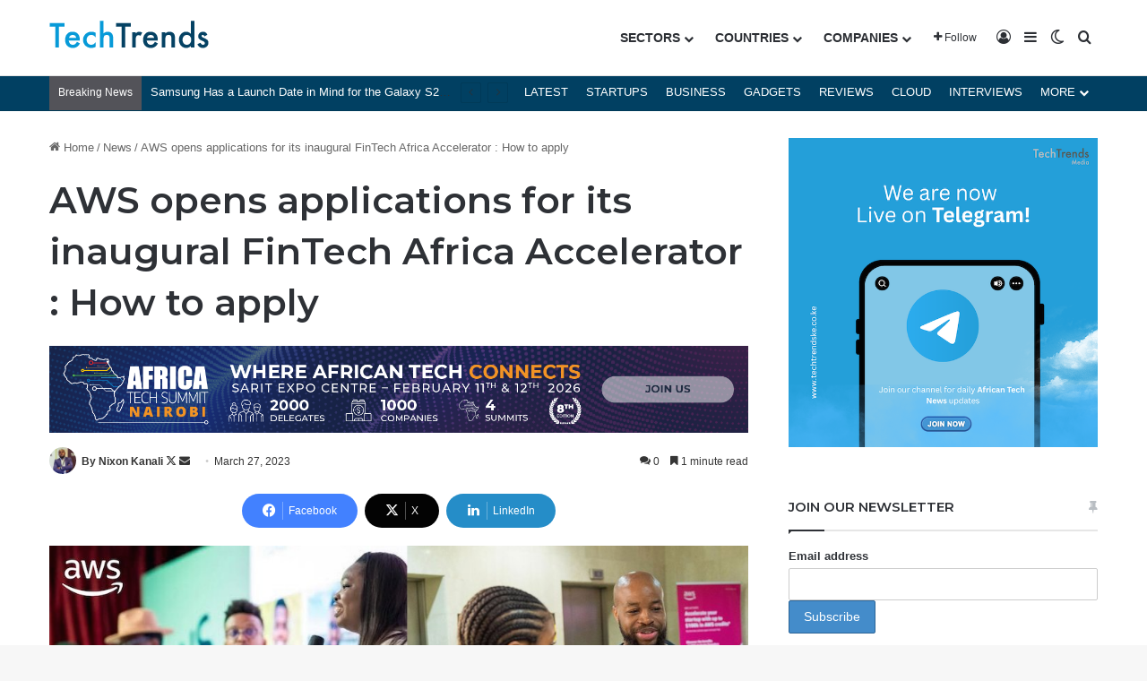

--- FILE ---
content_type: text/html; charset=UTF-8
request_url: https://techtrendske.co.ke/2023/03/27/aws-fintech-africa-accelerator-applications/
body_size: 25445
content:
<!DOCTYPE html>
<html lang="en-US" class="" data-skin="light">
<head>
	<meta charset="UTF-8" />
	<link rel="profile" href="https://gmpg.org/xfn/11" />
	
<meta http-equiv='x-dns-prefetch-control' content='on'>
<link rel='dns-prefetch' href='//cdnjs.cloudflare.com' />
<link rel='dns-prefetch' href='//ajax.googleapis.com' />
<link rel='dns-prefetch' href='//fonts.googleapis.com' />
<link rel='dns-prefetch' href='//fonts.gstatic.com' />
<link rel='dns-prefetch' href='//s.gravatar.com' />
<link rel='dns-prefetch' href='//www.google-analytics.com' />
<link rel='preload' as='script' href='https://ajax.googleapis.com/ajax/libs/webfont/1/webfont.js'>
<meta name='robots' content='index, follow, max-image-preview:large, max-snippet:-1, max-video-preview:-1' />
<!-- Google tag (gtag.js) consent mode dataLayer added by Site Kit -->
<script type="text/javascript" id="google_gtagjs-js-consent-mode-data-layer">
/* <![CDATA[ */
window.dataLayer = window.dataLayer || [];function gtag(){dataLayer.push(arguments);}
gtag('consent', 'default', {"ad_personalization":"denied","ad_storage":"denied","ad_user_data":"denied","analytics_storage":"denied","functionality_storage":"denied","security_storage":"denied","personalization_storage":"denied","region":["AT","BE","BG","CH","CY","CZ","DE","DK","EE","ES","FI","FR","GB","GR","HR","HU","IE","IS","IT","LI","LT","LU","LV","MT","NL","NO","PL","PT","RO","SE","SI","SK"],"wait_for_update":500});
window._googlesitekitConsentCategoryMap = {"statistics":["analytics_storage"],"marketing":["ad_storage","ad_user_data","ad_personalization"],"functional":["functionality_storage","security_storage"],"preferences":["personalization_storage"]};
window._googlesitekitConsents = {"ad_personalization":"denied","ad_storage":"denied","ad_user_data":"denied","analytics_storage":"denied","functionality_storage":"denied","security_storage":"denied","personalization_storage":"denied","region":["AT","BE","BG","CH","CY","CZ","DE","DK","EE","ES","FI","FR","GB","GR","HR","HU","IE","IS","IT","LI","LT","LU","LV","MT","NL","NO","PL","PT","RO","SE","SI","SK"],"wait_for_update":500};
/* ]]> */
</script>
<!-- End Google tag (gtag.js) consent mode dataLayer added by Site Kit -->

	<!-- This site is optimized with the Yoast SEO Premium plugin v26.8 (Yoast SEO v26.8) - https://yoast.com/product/yoast-seo-premium-wordpress/ -->
	<title>AWS FinTech Africa Accelerator applications now open</title>
	<meta name="description" content="Amazon Web Services’ Startup Loft Accelerator team announced the inaugural launch of its AWS FinTech Africa Accelerator." />
	<link rel="canonical" href="https://techtrendske.co.ke/2023/03/27/aws-fintech-africa-accelerator-applications/" />
	<meta property="og:locale" content="en_US" />
	<meta property="og:type" content="article" />
	<meta property="og:title" content="How to apply for the AWS FinTech Africa Accelerator program | TechTrendsKE" />
	<meta property="og:description" content="Amazon Web Services’ Startup Loft Accelerator team announced the inaugural launch of its AWS FinTech Africa Accelerator." />
	<meta property="og:url" content="https://techtrendske.co.ke/2023/03/27/aws-fintech-africa-accelerator-applications/" />
	<meta property="og:site_name" content="TechTrendsKE" />
	<meta property="article:publisher" content="https://web.facebook.com/techtrendske/" />
	<meta property="article:author" content="https://www.facebook.com/nicky.kanali" />
	<meta property="article:published_time" content="2023-03-27T14:22:21+00:00" />
	<meta property="og:image" content="https://i0.wp.com/techtrendske.co.ke/wp-content/uploads/2023/03/AWS-FinTech-Africa-Accelerator.jpeg?fit=1000%2C563&ssl=1" />
	<meta property="og:image:width" content="1000" />
	<meta property="og:image:height" content="563" />
	<meta property="og:image:type" content="image/jpeg" />
	<meta name="author" content="By Nixon Kanali" />
	<meta name="twitter:card" content="summary_large_image" />
	<meta name="twitter:title" content="How to apply for the AWS FinTech Africa Accelerator program | TechTrendsKE" />
	<meta name="twitter:description" content="Amazon Web Services’ Startup Loft Accelerator team announced the inaugural launch of its AWS FinTech Africa Accelerator." />
	<meta name="twitter:creator" content="@https://twitter.com/NicKanali" />
	<meta name="twitter:site" content="@TechTrendsKE" />
	<meta name="twitter:label1" content="Written by" />
	<meta name="twitter:data1" content="By Nixon Kanali" />
	<meta name="twitter:label2" content="Est. reading time" />
	<meta name="twitter:data2" content="2 minutes" />
	<script type="application/ld+json" class="yoast-schema-graph">{"@context":"https://schema.org","@graph":[{"@type":"NewsArticle","@id":"https://techtrendske.co.ke/2023/03/27/aws-fintech-africa-accelerator-applications/#article","isPartOf":{"@id":"https://techtrendske.co.ke/2023/03/27/aws-fintech-africa-accelerator-applications/"},"author":{"name":"By Nixon Kanali","@id":"https://techtrendske.co.ke/#/schema/person/7aa1167034d2bdc3c9b68d49359b54f7"},"headline":"AWS opens applications for its inaugural FinTech Africa Accelerator : How to apply","datePublished":"2023-03-27T14:22:21+00:00","mainEntityOfPage":{"@id":"https://techtrendske.co.ke/2023/03/27/aws-fintech-africa-accelerator-applications/"},"wordCount":312,"commentCount":0,"publisher":{"@id":"https://techtrendske.co.ke/#organization"},"image":{"@id":"https://techtrendske.co.ke/2023/03/27/aws-fintech-africa-accelerator-applications/#primaryimage"},"thumbnailUrl":"https://techtrendske.co.ke/wp-content/uploads/2023/03/AWS-FinTech-Africa-Accelerator.jpeg","keywords":["Africa","AWS FinTech Africa","AWS FinTech Africa Accelerator","Fintech"],"articleSection":["News","Startups"],"inLanguage":"en-US","potentialAction":[{"@type":"CommentAction","name":"Comment","target":["https://techtrendske.co.ke/2023/03/27/aws-fintech-africa-accelerator-applications/#respond"]}]},{"@type":"WebPage","@id":"https://techtrendske.co.ke/2023/03/27/aws-fintech-africa-accelerator-applications/","url":"https://techtrendske.co.ke/2023/03/27/aws-fintech-africa-accelerator-applications/","name":"AWS FinTech Africa Accelerator applications now open","isPartOf":{"@id":"https://techtrendske.co.ke/#website"},"primaryImageOfPage":{"@id":"https://techtrendske.co.ke/2023/03/27/aws-fintech-africa-accelerator-applications/#primaryimage"},"image":{"@id":"https://techtrendske.co.ke/2023/03/27/aws-fintech-africa-accelerator-applications/#primaryimage"},"thumbnailUrl":"https://techtrendske.co.ke/wp-content/uploads/2023/03/AWS-FinTech-Africa-Accelerator.jpeg","datePublished":"2023-03-27T14:22:21+00:00","description":"Amazon Web Services’ Startup Loft Accelerator team announced the inaugural launch of its AWS FinTech Africa Accelerator.","breadcrumb":{"@id":"https://techtrendske.co.ke/2023/03/27/aws-fintech-africa-accelerator-applications/#breadcrumb"},"inLanguage":"en-US","potentialAction":[{"@type":"ReadAction","target":["https://techtrendske.co.ke/2023/03/27/aws-fintech-africa-accelerator-applications/"]}]},{"@type":"ImageObject","inLanguage":"en-US","@id":"https://techtrendske.co.ke/2023/03/27/aws-fintech-africa-accelerator-applications/#primaryimage","url":"https://techtrendske.co.ke/wp-content/uploads/2023/03/AWS-FinTech-Africa-Accelerator.jpeg","contentUrl":"https://techtrendske.co.ke/wp-content/uploads/2023/03/AWS-FinTech-Africa-Accelerator.jpeg","width":1000,"height":563,"caption":"AWS FinTech Africa Accelerator applications"},{"@type":"BreadcrumbList","@id":"https://techtrendske.co.ke/2023/03/27/aws-fintech-africa-accelerator-applications/#breadcrumb","itemListElement":[{"@type":"ListItem","position":1,"name":"Technology &amp; Business Trends","item":"https://techtrendske.co.ke/"},{"@type":"ListItem","position":2,"name":"AWS opens applications for its inaugural FinTech Africa Accelerator : How to apply"}]},{"@type":"WebSite","@id":"https://techtrendske.co.ke/#website","url":"https://techtrendske.co.ke/","name":"TechTrendsKE","description":"Tech &amp; Business Trends in Africa. Products &amp; Service Reviews","publisher":{"@id":"https://techtrendske.co.ke/#organization"},"potentialAction":[{"@type":"SearchAction","target":{"@type":"EntryPoint","urlTemplate":"https://techtrendske.co.ke/?s={search_term_string}"},"query-input":{"@type":"PropertyValueSpecification","valueRequired":true,"valueName":"search_term_string"}}],"inLanguage":"en-US"},{"@type":"Organization","@id":"https://techtrendske.co.ke/#organization","name":"TechTrends Media","url":"https://techtrendske.co.ke/","logo":{"@type":"ImageObject","inLanguage":"en-US","@id":"https://techtrendske.co.ke/#/schema/logo/image/","url":"https://techtrendske.co.ke/wp-content/uploads/2025/01/Asset-6xxxhdpi.png","contentUrl":"https://techtrendske.co.ke/wp-content/uploads/2025/01/Asset-6xxxhdpi.png","width":1811,"height":1487,"caption":"TechTrends Media"},"image":{"@id":"https://techtrendske.co.ke/#/schema/logo/image/"},"sameAs":["https://web.facebook.com/techtrendske/","https://x.com/TechTrendsKE","https://www.instagram.com/techtrendske/","https://www.linkedin.com/in/techtrendske-6b564bb5?authType=NAME_SEARCH&amp;amp;ampampampampauthToken=qJWM&amp;amp;ampampampamplocale=en_US&amp;amp;ampampampamptrk=tyah&amp;amp;ampampampamptrkInfo=clickedVerticalmynetworkclickedEntityId410675753authTypeNAME_SEARCHidx1-1-1tarId1478525272279tasTEC","https://www.youtube.com/channel/UC7ZO6ENXs62tXPcWnt5asrw","https://www.tiktok.com/@techtrendske"]},{"@type":"Person","@id":"https://techtrendske.co.ke/#/schema/person/7aa1167034d2bdc3c9b68d49359b54f7","name":"By Nixon Kanali","image":{"@type":"ImageObject","inLanguage":"en-US","@id":"https://techtrendske.co.ke/#/schema/person/image/","url":"https://secure.gravatar.com/avatar/2833560fc25efe319aa0d0c8458fed994aa203851c443821e22baaaef3978833?s=96&d=blank&r=g","contentUrl":"https://secure.gravatar.com/avatar/2833560fc25efe319aa0d0c8458fed994aa203851c443821e22baaaef3978833?s=96&d=blank&r=g","caption":"By Nixon Kanali"},"description":"Tech journalist based in Nairobi. I track and report on tech and African startups. Founder and Editor of TechTrends Media. Nixon is also the East African tech editor for Africa Business Communities. Send tips to kanali@techtrendsmedia.co.ke.","sameAs":["https://www.facebook.com/nicky.kanali","https://www.instagram.com/nickcanali/?hl=en","https://www.linkedin.com/in/nixonkanali/","https://x.com/https://twitter.com/NicKanali","https://www.youtube.com/channel/uc7zo6enxs62txpcwnt5asrw","https://soundcloud.com/africanstartuproundup"],"url":"https://techtrendske.co.ke/author/kanali/"}]}</script>
	<!-- / Yoast SEO Premium plugin. -->


<link rel='dns-prefetch' href='//www.googletagmanager.com' />
<link rel='dns-prefetch' href='//pagead2.googlesyndication.com' />
<link rel="alternate" type="application/rss+xml" title="TechTrendsKE &raquo; Feed" href="https://techtrendske.co.ke/feed/" />
<link rel="alternate" type="application/rss+xml" title="TechTrendsKE &raquo; Comments Feed" href="https://techtrendske.co.ke/comments/feed/" />
		<script type="text/javascript">
			try {
				if( 'undefined' != typeof localStorage ){
					var tieSkin = localStorage.getItem('tie-skin');
				}

				
				var html = document.getElementsByTagName('html')[0].classList,
						htmlSkin = 'light';

				if( html.contains('dark-skin') ){
					htmlSkin = 'dark';
				}

				if( tieSkin != null && tieSkin != htmlSkin ){
					html.add('tie-skin-inverted');
					var tieSkinInverted = true;
				}

				if( tieSkin == 'dark' ){
					html.add('dark-skin');
				}
				else if( tieSkin == 'light' ){
					html.remove( 'dark-skin' );
				}
				
			} catch(e) { console.log( e ) }

		</script>
		<link rel="alternate" type="application/rss+xml" title="TechTrendsKE &raquo; AWS opens applications for its inaugural FinTech Africa Accelerator : How to apply Comments Feed" href="https://techtrendske.co.ke/2023/03/27/aws-fintech-africa-accelerator-applications/feed/" />

		<style type="text/css">
			:root{				
			--tie-preset-gradient-1: linear-gradient(135deg, rgba(6, 147, 227, 1) 0%, rgb(155, 81, 224) 100%);
			--tie-preset-gradient-2: linear-gradient(135deg, rgb(122, 220, 180) 0%, rgb(0, 208, 130) 100%);
			--tie-preset-gradient-3: linear-gradient(135deg, rgba(252, 185, 0, 1) 0%, rgba(255, 105, 0, 1) 100%);
			--tie-preset-gradient-4: linear-gradient(135deg, rgba(255, 105, 0, 1) 0%, rgb(207, 46, 46) 100%);
			--tie-preset-gradient-5: linear-gradient(135deg, rgb(238, 238, 238) 0%, rgb(169, 184, 195) 100%);
			--tie-preset-gradient-6: linear-gradient(135deg, rgb(74, 234, 220) 0%, rgb(151, 120, 209) 20%, rgb(207, 42, 186) 40%, rgb(238, 44, 130) 60%, rgb(251, 105, 98) 80%, rgb(254, 248, 76) 100%);
			--tie-preset-gradient-7: linear-gradient(135deg, rgb(255, 206, 236) 0%, rgb(152, 150, 240) 100%);
			--tie-preset-gradient-8: linear-gradient(135deg, rgb(254, 205, 165) 0%, rgb(254, 45, 45) 50%, rgb(107, 0, 62) 100%);
			--tie-preset-gradient-9: linear-gradient(135deg, rgb(255, 203, 112) 0%, rgb(199, 81, 192) 50%, rgb(65, 88, 208) 100%);
			--tie-preset-gradient-10: linear-gradient(135deg, rgb(255, 245, 203) 0%, rgb(182, 227, 212) 50%, rgb(51, 167, 181) 100%);
			--tie-preset-gradient-11: linear-gradient(135deg, rgb(202, 248, 128) 0%, rgb(113, 206, 126) 100%);
			--tie-preset-gradient-12: linear-gradient(135deg, rgb(2, 3, 129) 0%, rgb(40, 116, 252) 100%);
			--tie-preset-gradient-13: linear-gradient(135deg, #4D34FA, #ad34fa);
			--tie-preset-gradient-14: linear-gradient(135deg, #0057FF, #31B5FF);
			--tie-preset-gradient-15: linear-gradient(135deg, #FF007A, #FF81BD);
			--tie-preset-gradient-16: linear-gradient(135deg, #14111E, #4B4462);
			--tie-preset-gradient-17: linear-gradient(135deg, #F32758, #FFC581);

			
					--main-nav-background: #FFFFFF;
					--main-nav-secondry-background: rgba(0,0,0,0.03);
					--main-nav-primary-color: #0088ff;
					--main-nav-contrast-primary-color: #FFFFFF;
					--main-nav-text-color: #2c2f34;
					--main-nav-secondry-text-color: rgba(0,0,0,0.5);
					--main-nav-main-border-color: rgba(0,0,0,0.1);
					--main-nav-secondry-border-color: rgba(0,0,0,0.08);
				--tie-buttons-radius: 100px;--tie-buttons-color: #00a9ff;--tie-buttons-hover-color: #0077cd;--tie-buttons-hover-text: #FFFFFF;
			}
		</style>
	<link rel="alternate" title="oEmbed (JSON)" type="application/json+oembed" href="https://techtrendske.co.ke/wp-json/oembed/1.0/embed?url=https%3A%2F%2Ftechtrendske.co.ke%2F2023%2F03%2F27%2Faws-fintech-africa-accelerator-applications%2F" />
<link rel="alternate" title="oEmbed (XML)" type="text/xml+oembed" href="https://techtrendske.co.ke/wp-json/oembed/1.0/embed?url=https%3A%2F%2Ftechtrendske.co.ke%2F2023%2F03%2F27%2Faws-fintech-africa-accelerator-applications%2F&#038;format=xml" />
<meta name="viewport" content="width=device-width, initial-scale=1.0" /><style id='wp-img-auto-sizes-contain-inline-css' type='text/css'>
img:is([sizes=auto i],[sizes^="auto," i]){contain-intrinsic-size:3000px 1500px}
/*# sourceURL=wp-img-auto-sizes-contain-inline-css */
</style>
<style id='wp-emoji-styles-inline-css' type='text/css'>

	img.wp-smiley, img.emoji {
		display: inline !important;
		border: none !important;
		box-shadow: none !important;
		height: 1em !important;
		width: 1em !important;
		margin: 0 0.07em !important;
		vertical-align: -0.1em !important;
		background: none !important;
		padding: 0 !important;
	}
/*# sourceURL=wp-emoji-styles-inline-css */
</style>
<link rel='stylesheet' id='contact-form-7-css' href='https://techtrendske.co.ke/wp-content/plugins/contact-form-7/includes/css/styles.css?ver=6.1.4' type='text/css' media='all' />
<link rel='stylesheet' id='wmvp-style-videos-list-css' href='https://techtrendske.co.ke/wp-content/plugins/wm-video-playlists/assets/css/style.css?ver=1.0.2' type='text/css' media='all' />
<link rel='stylesheet' id='wp-job-manager-job-listings-css' href='https://techtrendske.co.ke/wp-content/plugins/wp-job-manager/assets/dist/css/job-listings.css?ver=598383a28ac5f9f156e4' type='text/css' media='all' />
<link rel='stylesheet' id='mc4wp-form-themes-css' href='https://techtrendske.co.ke/wp-content/plugins/mailchimp-for-wp/assets/css/form-themes.css?ver=4.11.1' type='text/css' media='all' />
<link rel='stylesheet' id='newsletter-css' href='https://techtrendske.co.ke/wp-content/plugins/newsletter/style.css?ver=9.1.1' type='text/css' media='all' />
<link rel='stylesheet' id='newsletter-popup-css' href='https://techtrendske.co.ke/wp-content/plugins/newsletter/subscription/assets/popup.css?ver=9.1.1' type='text/css' media='all' />
<link rel='stylesheet' id='tie-css-base-css' href='https://techtrendske.co.ke/wp-content/themes/jannah/assets/css/base.min.css?ver=7.6.4' type='text/css' media='all' />
<link rel='stylesheet' id='tie-css-styles-css' href='https://techtrendske.co.ke/wp-content/themes/jannah/assets/css/style.min.css?ver=7.6.4' type='text/css' media='all' />
<link rel='stylesheet' id='tie-css-widgets-css' href='https://techtrendske.co.ke/wp-content/themes/jannah/assets/css/widgets.min.css?ver=7.6.4' type='text/css' media='all' />
<link rel='stylesheet' id='tie-css-helpers-css' href='https://techtrendske.co.ke/wp-content/themes/jannah/assets/css/helpers.min.css?ver=7.6.4' type='text/css' media='all' />
<link rel='stylesheet' id='tie-fontawesome5-css' href='https://techtrendske.co.ke/wp-content/themes/jannah/assets/css/fontawesome.css?ver=7.6.4' type='text/css' media='all' />
<link rel='stylesheet' id='tie-css-ilightbox-css' href='https://techtrendske.co.ke/wp-content/themes/jannah/assets/ilightbox/dark-skin/skin.css?ver=7.6.4' type='text/css' media='all' />
<link rel='stylesheet' id='tie-css-single-css' href='https://techtrendske.co.ke/wp-content/themes/jannah/assets/css/single.min.css?ver=7.6.4' type='text/css' media='all' />
<link rel='stylesheet' id='tie-css-print-css' href='https://techtrendske.co.ke/wp-content/themes/jannah/assets/css/print.css?ver=7.6.4' type='text/css' media='print' />
<link rel='stylesheet' id='taqyeem-styles-css' href='https://techtrendske.co.ke/wp-content/themes/jannah/assets/css/plugins/taqyeem.min.css?ver=7.6.4' type='text/css' media='all' />
<style id='taqyeem-styles-inline-css' type='text/css'>
.wf-active .logo-text,.wf-active h1,.wf-active h2,.wf-active h3,.wf-active h4,.wf-active h5,.wf-active h6,.wf-active .the-subtitle{font-family: 'Montserrat';}#main-nav .main-menu > ul > li > a{font-weight: 700;}#the-post .entry-content,#the-post .entry-content p{font-size: 17px;}:root:root{--brand-color: #014062;--dark-brand-color: #000e30;--bright-color: #FFFFFF;--base-color: #2c2f34;}#footer-widgets-container{border-top: 8px solid #014062;-webkit-box-shadow: 0 -5px 0 rgba(0,0,0,0.07); -moz-box-shadow: 0 -8px 0 rgba(0,0,0,0.07); box-shadow: 0 -8px 0 rgba(0,0,0,0.07);}#reading-position-indicator{box-shadow: 0 0 10px rgba( 1,64,98,0.7);}:root:root{--brand-color: #014062;--dark-brand-color: #000e30;--bright-color: #FFFFFF;--base-color: #2c2f34;}#footer-widgets-container{border-top: 8px solid #014062;-webkit-box-shadow: 0 -5px 0 rgba(0,0,0,0.07); -moz-box-shadow: 0 -8px 0 rgba(0,0,0,0.07); box-shadow: 0 -8px 0 rgba(0,0,0,0.07);}#reading-position-indicator{box-shadow: 0 0 10px rgba( 1,64,98,0.7);}::-moz-selection{background-color: #1899df;color: #FFFFFF;}::selection{background-color: #1899df;color: #FFFFFF;}a,body .entry a,.dark-skin body .entry a,.comment-list .comment-content a{color: #0c151f;}a:hover,body .entry a:hover,.dark-skin body .entry a:hover,.comment-list .comment-content a:hover{color: #0099d8;}#content a:hover{text-decoration: underline !important;}#header-notification-bar{background: #184bb0;}#header-notification-bar{background: #184bb0;background: -webkit-linear-gradient(90deg,#535359,#184bb0 );background: -moz-linear-gradient(90deg,#535359,#184bb0 );background: -o-linear-gradient(90deg,#535359,#184bb0 );background: linear-gradient(90deg,#184bb0,#535359 );}#header-notification-bar{--tie-buttons-color: #1899df;--tie-buttons-border-color: #1899df;--tie-buttons-hover-color: #007bc1;--tie-buttons-hover-text: #FFFFFF;}#header-notification-bar{--tie-buttons-text: #000000;}#top-nav,#top-nav .sub-menu,#top-nav .comp-sub-menu,#top-nav .ticker-content,#top-nav .ticker-swipe,.top-nav-boxed #top-nav .topbar-wrapper,.top-nav-dark .top-menu ul,#autocomplete-suggestions.search-in-top-nav{background-color : #014062;}#top-nav *,#autocomplete-suggestions.search-in-top-nav{border-color: rgba( #FFFFFF,0.08);}#top-nav .icon-basecloud-bg:after{color: #014062;}#top-nav a:not(:hover),#top-nav input,#top-nav #search-submit,#top-nav .fa-spinner,#top-nav .dropdown-social-icons li a span,#top-nav .components > li .social-link:not(:hover) span,#autocomplete-suggestions.search-in-top-nav a{color: #ffffff;}#top-nav input::-moz-placeholder{color: #ffffff;}#top-nav input:-moz-placeholder{color: #ffffff;}#top-nav input:-ms-input-placeholder{color: #ffffff;}#top-nav input::-webkit-input-placeholder{color: #ffffff;}#top-nav,.search-in-top-nav{--tie-buttons-color: #00a9ff;--tie-buttons-border-color: #00a9ff;--tie-buttons-text: #FFFFFF;--tie-buttons-hover-color: #008be1;}#top-nav a:hover,#top-nav .menu li:hover > a,#top-nav .menu > .tie-current-menu > a,#top-nav .components > li:hover > a,#top-nav .components #search-submit:hover,#autocomplete-suggestions.search-in-top-nav .post-title a:hover{color: #00a9ff;}#top-nav .breaking-title{color: #FFFFFF;}#top-nav .breaking-title:before{background-color: #535359;}#top-nav .breaking-news-nav li:hover{background-color: #535359;border-color: #535359;}#the-post .entry-content a:not(.shortc-button){color: #0099d8 !important;}#the-post .entry-content a:not(.shortc-button):hover{color: #0099d8 !important;}#footer{background-color: #06111c;}#site-info{background-color: #06111c;}#background-stream-cover{background-image: url(https://techtrendske.co.ke/wp-content/uploads/2020/11/NGAO-BLACK-FRIDAY-BLOG-AD.png);background-repeat: repeat-x;background-size: initial; background-attachment: fixed;background-position: right center;}#footer .posts-list-counter .posts-list-items li.widget-post-list:before{border-color: #06111c;}#footer .timeline-widget a .date:before{border-color: rgba(6,17,28,0.8);}#footer .footer-boxed-widget-area,#footer textarea,#footer input:not([type=submit]),#footer select,#footer code,#footer kbd,#footer pre,#footer samp,#footer .show-more-button,#footer .slider-links .tie-slider-nav span,#footer #wp-calendar,#footer #wp-calendar tbody td,#footer #wp-calendar thead th,#footer .widget.buddypress .item-options a{border-color: rgba(255,255,255,0.1);}#footer .social-statistics-widget .white-bg li.social-icons-item a,#footer .widget_tag_cloud .tagcloud a,#footer .latest-tweets-widget .slider-links .tie-slider-nav span,#footer .widget_layered_nav_filters a{border-color: rgba(255,255,255,0.1);}#footer .social-statistics-widget .white-bg li:before{background: rgba(255,255,255,0.1);}.site-footer #wp-calendar tbody td{background: rgba(255,255,255,0.02);}#footer .white-bg .social-icons-item a span.followers span,#footer .circle-three-cols .social-icons-item a .followers-num,#footer .circle-three-cols .social-icons-item a .followers-name{color: rgba(255,255,255,0.8);}#footer .timeline-widget ul:before,#footer .timeline-widget a:not(:hover) .date:before{background-color: #000000;}#tie-body #footer .widget-title::after{background-color: #bde3fa;}#footer .widget-title,#footer .widget-title a:not(:hover){color: #bde3fa;}#footer,#footer textarea,#footer input:not([type='submit']),#footer select,#footer #wp-calendar tbody,#footer .tie-slider-nav li span:not(:hover),#footer .widget_categories li a:before,#footer .widget_product_categories li a:before,#footer .widget_layered_nav li a:before,#footer .widget_archive li a:before,#footer .widget_nav_menu li a:before,#footer .widget_meta li a:before,#footer .widget_pages li a:before,#footer .widget_recent_entries li a:before,#footer .widget_display_forums li a:before,#footer .widget_display_views li a:before,#footer .widget_rss li a:before,#footer .widget_display_stats dt:before,#footer .subscribe-widget-content h3,#footer .about-author .social-icons a:not(:hover) span{color: #ffffff;}#footer post-widget-body .meta-item,#footer .post-meta,#footer .stream-title,#footer.dark-skin .timeline-widget .date,#footer .wp-caption .wp-caption-text,#footer .rss-date{color: rgba(255,255,255,0.7);}#footer input::-moz-placeholder{color: #ffffff;}#footer input:-moz-placeholder{color: #ffffff;}#footer input:-ms-input-placeholder{color: #ffffff;}#footer input::-webkit-input-placeholder{color: #ffffff;}.site-footer.dark-skin a:not(:hover){color: #ffffff;}.site-footer.dark-skin a:hover,#footer .stars-rating-active,#footer .twitter-icon-wrap span,.block-head-4.magazine2 #footer .tabs li a{color: #00a9ff;}#footer .circle_bar{stroke: #00a9ff;}#footer .widget.buddypress .item-options a.selected,#footer .widget.buddypress .item-options a.loading,#footer .tie-slider-nav span:hover,.block-head-4.magazine2 #footer .tabs{border-color: #00a9ff;}.magazine2:not(.block-head-4) #footer .tabs a:hover,.magazine2:not(.block-head-4) #footer .tabs .active a,.magazine1 #footer .tabs a:hover,.magazine1 #footer .tabs .active a,.block-head-4.magazine2 #footer .tabs.tabs .active a,.block-head-4.magazine2 #footer .tabs > .active a:before,.block-head-4.magazine2 #footer .tabs > li.active:nth-child(n) a:after,#footer .digital-rating-static,#footer .timeline-widget li a:hover .date:before,#footer #wp-calendar #today,#footer .posts-list-counter .posts-list-items li.widget-post-list:before,#footer .cat-counter span,#footer.dark-skin .the-global-title:after,#footer .button,#footer [type='submit'],#footer .spinner > div,#footer .widget.buddypress .item-options a.selected,#footer .widget.buddypress .item-options a.loading,#footer .tie-slider-nav span:hover,#footer .fullwidth-area .tagcloud a:hover{background-color: #00a9ff;color: #FFFFFF;}.block-head-4.magazine2 #footer .tabs li a:hover{color: #008be1;}.block-head-4.magazine2 #footer .tabs.tabs .active a:hover,#footer .widget.buddypress .item-options a.selected,#footer .widget.buddypress .item-options a.loading,#footer .tie-slider-nav span:hover{color: #FFFFFF !important;}#footer .button:hover,#footer [type='submit']:hover{background-color: #008be1;color: #FFFFFF;}#site-info,#site-info ul.social-icons li a:not(:hover) span{color: #bde3fa;}#footer .site-info a:not(:hover){color: #bde3fa;}#footer .site-info a:hover{color: #00a9ff;}.post-cat{background-color:#00a9ff !important;color:#FFFFFF !important;}@media (min-width: 1200px){.container{width: auto;}}.boxed-layout #tie-wrapper,.boxed-layout .fixed-nav{max-width: 1380px;}@media (min-width: 1350px){.container,.wide-next-prev-slider-wrapper .slider-main-container{max-width: 1350px;}}@media (max-width: 991px){.side-aside.normal-side{background: #0a9e01;background: -webkit-linear-gradient(135deg,#66a501,#0a9e01 );background: -moz-linear-gradient(135deg,#66a501,#0a9e01 );background: -o-linear-gradient(135deg,#66a501,#0a9e01 );background: linear-gradient(135deg,#0a9e01,#66a501 );}}
/*# sourceURL=taqyeem-styles-inline-css */
</style>
<script type="text/javascript" src="https://techtrendske.co.ke/wp-includes/js/jquery/jquery.min.js?ver=3.7.1" id="jquery-core-js"></script>
<script type="text/javascript" src="https://techtrendske.co.ke/wp-includes/js/jquery/jquery-migrate.min.js?ver=3.4.1" id="jquery-migrate-js"></script>

<!-- Google tag (gtag.js) snippet added by Site Kit -->
<!-- Google Analytics snippet added by Site Kit -->
<!-- Google Ads snippet added by Site Kit -->
<script type="text/javascript" src="https://www.googletagmanager.com/gtag/js?id=GT-5R6QDMT" id="google_gtagjs-js" async></script>
<script type="text/javascript" id="google_gtagjs-js-after">
/* <![CDATA[ */
window.dataLayer = window.dataLayer || [];function gtag(){dataLayer.push(arguments);}
gtag("set","linker",{"domains":["techtrendske.co.ke"]});
gtag("js", new Date());
gtag("set", "developer_id.dZTNiMT", true);
gtag("config", "GT-5R6QDMT", {"googlesitekit_post_type":"post"});
gtag("config", "AW-10807791942");
//# sourceURL=google_gtagjs-js-after
/* ]]> */
</script>
<link rel="https://api.w.org/" href="https://techtrendske.co.ke/wp-json/" /><link rel="alternate" title="JSON" type="application/json" href="https://techtrendske.co.ke/wp-json/wp/v2/posts/46614" /><meta name="generator" content="WordPress 6.9" />
<link rel='shortlink' href='https://techtrendske.co.ke/?p=46614' />

<!-- This site is using AdRotate Professional v5.21 to display their advertisements - https://ajdg.solutions/ -->
<!-- AdRotate CSS -->
<style type="text/css" media="screen">
	.g { margin:0px; padding:0px; overflow:hidden; line-height:1; zoom:1; }
	.g img { height:auto; }
	.g-col { position:relative; float:left; }
	.g-col:first-child { margin-left: 0; }
	.g-col:last-child { margin-right: 0; }
	.g-wall { display:block; position:fixed; left:0; top:0; width:100%; height:100%; z-index:-1; }
	.woocommerce-page .g, .bbpress-wrapper .g { margin: 20px auto; clear:both; }
	@media only screen and (max-width: 480px) {
		.g-col, .g-dyn, .g-single { width:100%; margin-left:0; margin-right:0; }
		.woocommerce-page .g, .bbpress-wrapper .g { margin: 10px auto; }
	}
</style>
<!-- /AdRotate CSS -->

<meta property="fb:app_id" content="1532924120126923"/><meta name="generator" content="Site Kit by Google 1.171.0" /><script type='text/javascript'>
/* <![CDATA[ */
var taqyeem = {"ajaxurl":"https://techtrendske.co.ke/wp-admin/admin-ajax.php" , "your_rating":"Your Rating:"};
/* ]]> */
</script>

<style>html:not(.dark-skin) .light-skin{--wmvp-playlist-head-bg: var(--brand-color);--wmvp-playlist-head-color: var(--bright-color);--wmvp-current-video-bg: #f2f4f5;--wmvp-current-video-color: #000;--wmvp-playlist-bg: #fff;--wmvp-playlist-color: #000;--wmvp-playlist-outer-border: 1px solid rgba(0,0,0,0.07);--wmvp-playlist-inner-border-color: rgba(0,0,0,0.07);}</style><style>.dark-skin{--wmvp-playlist-head-bg: #131416;--wmvp-playlist-head-color: #fff;--wmvp-current-video-bg: #24262a;--wmvp-current-video-color: #fff;--wmvp-playlist-bg: #1a1b1f;--wmvp-playlist-color: #fff;--wmvp-playlist-outer-border: 1px solid rgba(0,0,0,0.07);--wmvp-playlist-inner-border-color: rgba(255,255,255,0.05);}</style><meta http-equiv="X-UA-Compatible" content="IE=edge">

<!-- Google AdSense meta tags added by Site Kit -->
<meta name="google-adsense-platform-account" content="ca-host-pub-2644536267352236">
<meta name="google-adsense-platform-domain" content="sitekit.withgoogle.com">
<!-- End Google AdSense meta tags added by Site Kit -->
<meta name="msvalidate.01" content="15617999DC47B7DA303730F0003B369B" />
<!-- Google AdSense snippet added by Site Kit -->
<script type="text/javascript" async="async" src="https://pagead2.googlesyndication.com/pagead/js/adsbygoogle.js?client=ca-pub-2855941850622695&amp;host=ca-host-pub-2644536267352236" crossorigin="anonymous"></script>

<!-- End Google AdSense snippet added by Site Kit -->
<link rel="icon" href="https://techtrendske.co.ke/wp-content/uploads/2024/06/cropped-android-chrome-512x512-1-32x32.png" sizes="32x32" />
<link rel="icon" href="https://techtrendske.co.ke/wp-content/uploads/2024/06/cropped-android-chrome-512x512-1-192x192.png" sizes="192x192" />
<link rel="apple-touch-icon" href="https://techtrendske.co.ke/wp-content/uploads/2024/06/cropped-android-chrome-512x512-1-180x180.png" />
<meta name="msapplication-TileImage" content="https://techtrendske.co.ke/wp-content/uploads/2024/06/cropped-android-chrome-512x512-1-270x270.png" />
<style id='global-styles-inline-css' type='text/css'>
:root{--wp--preset--aspect-ratio--square: 1;--wp--preset--aspect-ratio--4-3: 4/3;--wp--preset--aspect-ratio--3-4: 3/4;--wp--preset--aspect-ratio--3-2: 3/2;--wp--preset--aspect-ratio--2-3: 2/3;--wp--preset--aspect-ratio--16-9: 16/9;--wp--preset--aspect-ratio--9-16: 9/16;--wp--preset--color--black: #000000;--wp--preset--color--cyan-bluish-gray: #abb8c3;--wp--preset--color--white: #ffffff;--wp--preset--color--pale-pink: #f78da7;--wp--preset--color--vivid-red: #cf2e2e;--wp--preset--color--luminous-vivid-orange: #ff6900;--wp--preset--color--luminous-vivid-amber: #fcb900;--wp--preset--color--light-green-cyan: #7bdcb5;--wp--preset--color--vivid-green-cyan: #00d084;--wp--preset--color--pale-cyan-blue: #8ed1fc;--wp--preset--color--vivid-cyan-blue: #0693e3;--wp--preset--color--vivid-purple: #9b51e0;--wp--preset--color--global-color: #014062;--wp--preset--gradient--vivid-cyan-blue-to-vivid-purple: linear-gradient(135deg,rgb(6,147,227) 0%,rgb(155,81,224) 100%);--wp--preset--gradient--light-green-cyan-to-vivid-green-cyan: linear-gradient(135deg,rgb(122,220,180) 0%,rgb(0,208,130) 100%);--wp--preset--gradient--luminous-vivid-amber-to-luminous-vivid-orange: linear-gradient(135deg,rgb(252,185,0) 0%,rgb(255,105,0) 100%);--wp--preset--gradient--luminous-vivid-orange-to-vivid-red: linear-gradient(135deg,rgb(255,105,0) 0%,rgb(207,46,46) 100%);--wp--preset--gradient--very-light-gray-to-cyan-bluish-gray: linear-gradient(135deg,rgb(238,238,238) 0%,rgb(169,184,195) 100%);--wp--preset--gradient--cool-to-warm-spectrum: linear-gradient(135deg,rgb(74,234,220) 0%,rgb(151,120,209) 20%,rgb(207,42,186) 40%,rgb(238,44,130) 60%,rgb(251,105,98) 80%,rgb(254,248,76) 100%);--wp--preset--gradient--blush-light-purple: linear-gradient(135deg,rgb(255,206,236) 0%,rgb(152,150,240) 100%);--wp--preset--gradient--blush-bordeaux: linear-gradient(135deg,rgb(254,205,165) 0%,rgb(254,45,45) 50%,rgb(107,0,62) 100%);--wp--preset--gradient--luminous-dusk: linear-gradient(135deg,rgb(255,203,112) 0%,rgb(199,81,192) 50%,rgb(65,88,208) 100%);--wp--preset--gradient--pale-ocean: linear-gradient(135deg,rgb(255,245,203) 0%,rgb(182,227,212) 50%,rgb(51,167,181) 100%);--wp--preset--gradient--electric-grass: linear-gradient(135deg,rgb(202,248,128) 0%,rgb(113,206,126) 100%);--wp--preset--gradient--midnight: linear-gradient(135deg,rgb(2,3,129) 0%,rgb(40,116,252) 100%);--wp--preset--font-size--small: 13px;--wp--preset--font-size--medium: 20px;--wp--preset--font-size--large: 36px;--wp--preset--font-size--x-large: 42px;--wp--preset--spacing--20: 0.44rem;--wp--preset--spacing--30: 0.67rem;--wp--preset--spacing--40: 1rem;--wp--preset--spacing--50: 1.5rem;--wp--preset--spacing--60: 2.25rem;--wp--preset--spacing--70: 3.38rem;--wp--preset--spacing--80: 5.06rem;--wp--preset--shadow--natural: 6px 6px 9px rgba(0, 0, 0, 0.2);--wp--preset--shadow--deep: 12px 12px 50px rgba(0, 0, 0, 0.4);--wp--preset--shadow--sharp: 6px 6px 0px rgba(0, 0, 0, 0.2);--wp--preset--shadow--outlined: 6px 6px 0px -3px rgb(255, 255, 255), 6px 6px rgb(0, 0, 0);--wp--preset--shadow--crisp: 6px 6px 0px rgb(0, 0, 0);}:where(.is-layout-flex){gap: 0.5em;}:where(.is-layout-grid){gap: 0.5em;}body .is-layout-flex{display: flex;}.is-layout-flex{flex-wrap: wrap;align-items: center;}.is-layout-flex > :is(*, div){margin: 0;}body .is-layout-grid{display: grid;}.is-layout-grid > :is(*, div){margin: 0;}:where(.wp-block-columns.is-layout-flex){gap: 2em;}:where(.wp-block-columns.is-layout-grid){gap: 2em;}:where(.wp-block-post-template.is-layout-flex){gap: 1.25em;}:where(.wp-block-post-template.is-layout-grid){gap: 1.25em;}.has-black-color{color: var(--wp--preset--color--black) !important;}.has-cyan-bluish-gray-color{color: var(--wp--preset--color--cyan-bluish-gray) !important;}.has-white-color{color: var(--wp--preset--color--white) !important;}.has-pale-pink-color{color: var(--wp--preset--color--pale-pink) !important;}.has-vivid-red-color{color: var(--wp--preset--color--vivid-red) !important;}.has-luminous-vivid-orange-color{color: var(--wp--preset--color--luminous-vivid-orange) !important;}.has-luminous-vivid-amber-color{color: var(--wp--preset--color--luminous-vivid-amber) !important;}.has-light-green-cyan-color{color: var(--wp--preset--color--light-green-cyan) !important;}.has-vivid-green-cyan-color{color: var(--wp--preset--color--vivid-green-cyan) !important;}.has-pale-cyan-blue-color{color: var(--wp--preset--color--pale-cyan-blue) !important;}.has-vivid-cyan-blue-color{color: var(--wp--preset--color--vivid-cyan-blue) !important;}.has-vivid-purple-color{color: var(--wp--preset--color--vivid-purple) !important;}.has-black-background-color{background-color: var(--wp--preset--color--black) !important;}.has-cyan-bluish-gray-background-color{background-color: var(--wp--preset--color--cyan-bluish-gray) !important;}.has-white-background-color{background-color: var(--wp--preset--color--white) !important;}.has-pale-pink-background-color{background-color: var(--wp--preset--color--pale-pink) !important;}.has-vivid-red-background-color{background-color: var(--wp--preset--color--vivid-red) !important;}.has-luminous-vivid-orange-background-color{background-color: var(--wp--preset--color--luminous-vivid-orange) !important;}.has-luminous-vivid-amber-background-color{background-color: var(--wp--preset--color--luminous-vivid-amber) !important;}.has-light-green-cyan-background-color{background-color: var(--wp--preset--color--light-green-cyan) !important;}.has-vivid-green-cyan-background-color{background-color: var(--wp--preset--color--vivid-green-cyan) !important;}.has-pale-cyan-blue-background-color{background-color: var(--wp--preset--color--pale-cyan-blue) !important;}.has-vivid-cyan-blue-background-color{background-color: var(--wp--preset--color--vivid-cyan-blue) !important;}.has-vivid-purple-background-color{background-color: var(--wp--preset--color--vivid-purple) !important;}.has-black-border-color{border-color: var(--wp--preset--color--black) !important;}.has-cyan-bluish-gray-border-color{border-color: var(--wp--preset--color--cyan-bluish-gray) !important;}.has-white-border-color{border-color: var(--wp--preset--color--white) !important;}.has-pale-pink-border-color{border-color: var(--wp--preset--color--pale-pink) !important;}.has-vivid-red-border-color{border-color: var(--wp--preset--color--vivid-red) !important;}.has-luminous-vivid-orange-border-color{border-color: var(--wp--preset--color--luminous-vivid-orange) !important;}.has-luminous-vivid-amber-border-color{border-color: var(--wp--preset--color--luminous-vivid-amber) !important;}.has-light-green-cyan-border-color{border-color: var(--wp--preset--color--light-green-cyan) !important;}.has-vivid-green-cyan-border-color{border-color: var(--wp--preset--color--vivid-green-cyan) !important;}.has-pale-cyan-blue-border-color{border-color: var(--wp--preset--color--pale-cyan-blue) !important;}.has-vivid-cyan-blue-border-color{border-color: var(--wp--preset--color--vivid-cyan-blue) !important;}.has-vivid-purple-border-color{border-color: var(--wp--preset--color--vivid-purple) !important;}.has-vivid-cyan-blue-to-vivid-purple-gradient-background{background: var(--wp--preset--gradient--vivid-cyan-blue-to-vivid-purple) !important;}.has-light-green-cyan-to-vivid-green-cyan-gradient-background{background: var(--wp--preset--gradient--light-green-cyan-to-vivid-green-cyan) !important;}.has-luminous-vivid-amber-to-luminous-vivid-orange-gradient-background{background: var(--wp--preset--gradient--luminous-vivid-amber-to-luminous-vivid-orange) !important;}.has-luminous-vivid-orange-to-vivid-red-gradient-background{background: var(--wp--preset--gradient--luminous-vivid-orange-to-vivid-red) !important;}.has-very-light-gray-to-cyan-bluish-gray-gradient-background{background: var(--wp--preset--gradient--very-light-gray-to-cyan-bluish-gray) !important;}.has-cool-to-warm-spectrum-gradient-background{background: var(--wp--preset--gradient--cool-to-warm-spectrum) !important;}.has-blush-light-purple-gradient-background{background: var(--wp--preset--gradient--blush-light-purple) !important;}.has-blush-bordeaux-gradient-background{background: var(--wp--preset--gradient--blush-bordeaux) !important;}.has-luminous-dusk-gradient-background{background: var(--wp--preset--gradient--luminous-dusk) !important;}.has-pale-ocean-gradient-background{background: var(--wp--preset--gradient--pale-ocean) !important;}.has-electric-grass-gradient-background{background: var(--wp--preset--gradient--electric-grass) !important;}.has-midnight-gradient-background{background: var(--wp--preset--gradient--midnight) !important;}.has-small-font-size{font-size: var(--wp--preset--font-size--small) !important;}.has-medium-font-size{font-size: var(--wp--preset--font-size--medium) !important;}.has-large-font-size{font-size: var(--wp--preset--font-size--large) !important;}.has-x-large-font-size{font-size: var(--wp--preset--font-size--x-large) !important;}
/*# sourceURL=global-styles-inline-css */
</style>
<link rel='stylesheet' id='dashicons-css' href='https://techtrendske.co.ke/wp-includes/css/dashicons.min.css?ver=6.9' type='text/css' media='all' />
<link rel='stylesheet' id='thickbox-css' href='https://techtrendske.co.ke/wp-includes/js/thickbox/thickbox.css?ver=6.9' type='text/css' media='all' />
</head>

<body data-rsssl=1 id="tie-body" class="wp-singular post-template-default single single-post postid-46614 single-format-standard wp-theme-jannah tie-no-js wrapper-has-shadow block-head-1 magazine2 is-thumb-overlay-disabled is-desktop is-header-layout-1 sidebar-right has-sidebar post-layout-1 narrow-title-narrow-media is-standard-format has-mobile-share jannah">



<div class="background-overlay">

	<div id="tie-container" class="site tie-container">

		
		<div id="tie-wrapper">
			
<header id="theme-header" class="theme-header header-layout-1 main-nav-light main-nav-default-light main-nav-below no-stream-item top-nav-active top-nav-light top-nav-default-light top-nav-below top-nav-below-main-nav has-normal-width-logo mobile-header-default">
	
<div class="main-nav-wrapper">
	<nav id="main-nav" data-skin="search-in-main-nav" class="main-nav header-nav live-search-parent menu-style-default menu-style-solid-bg" style="line-height:83px" aria-label="Primary Navigation">
		<div class="container">

			<div class="main-menu-wrapper">

				<div id="mobile-header-components-area_1" class="mobile-header-components"><ul class="components"><li class="mobile-component_menu custom-menu-link"><a href="#" id="mobile-menu-icon" class=""><span class="tie-mobile-menu-icon nav-icon is-layout-1"></span><span class="screen-reader-text">Menu</span></a></li></ul></div>
						<div class="header-layout-1-logo" style="width:180px">
							
		<div id="logo" class="image-logo" style="margin-top: 20px; margin-bottom: 20px;">

			
			<a title="TechTrendsKE" href="https://techtrendske.co.ke/">
				
				<picture id="tie-logo-default" class="tie-logo-default tie-logo-picture">
					<source class="tie-logo-source-default tie-logo-source" srcset="https://techtrendske.co.ke/wp-content/uploads/2024/06/Asset-11mdpi.png" media="(max-width:991px)">
					<source class="tie-logo-source-default tie-logo-source" srcset="https://techtrendske.co.ke/wp-content/uploads/2024/06/Asset-11mdpi.png">
					<img class="tie-logo-img-default tie-logo-img" src="https://techtrendske.co.ke/wp-content/uploads/2024/06/Asset-11mdpi.png" alt="TechTrendsKE" width="180" height="43" style="max-height:43px !important; width: auto;" />
				</picture>
			
					<picture id="tie-logo-inverted" class="tie-logo-inverted tie-logo-picture">
						<source class="tie-logo-source-inverted tie-logo-source" srcset="https://techtrendske.co.ke/wp-content/uploads/2024/06/Asset-14xhdpi-1.png" media="(max-width:991px)">
						<source class="tie-logo-source-inverted tie-logo-source" id="tie-logo-inverted-source" srcset="https://techtrendske.co.ke/wp-content/uploads/2024/06/Asset-14xhdpi-1.png">
						<img class="tie-logo-img-inverted tie-logo-img" loading="lazy" id="tie-logo-inverted-img" src="https://techtrendske.co.ke/wp-content/uploads/2024/06/Asset-14xhdpi-1.png" alt="TechTrendsKE" width="180" height="43" style="max-height:43px !important; width: auto;" />
					</picture>
							</a>

			
		</div><!-- #logo /-->

								</div>

						<div id="mobile-header-components-area_2" class="mobile-header-components"><ul class="components"><li class="mobile-component_search custom-menu-link">
				<a href="#" class="tie-search-trigger-mobile">
					<span class="tie-icon-search tie-search-icon" aria-hidden="true"></span>
					<span class="screen-reader-text">Search for</span>
				</a>
			</li></ul></div>
				<div id="menu-components-wrap">

					
					<div class="main-menu main-menu-wrap">
						<div id="main-nav-menu" class="main-menu header-menu"><ul id="menu-main-menu" class="menu"><li id="menu-item-52687" class="menu-item menu-item-type-custom menu-item-object-custom menu-item-has-children menu-item-52687"><a>SECTORS</a>
<ul class="sub-menu menu-sub-content">
	<li id="menu-item-52669" class="menu-item menu-item-type-post_type menu-item-object-page menu-item-52669"><a href="https://techtrendske.co.ke/cloud/artificial-intelligence-a-i/">Artificial intelligence (AI)</a></li>
	<li id="menu-item-52676" class="menu-item menu-item-type-post_type menu-item-object-page menu-item-52676"><a href="https://techtrendske.co.ke/business/">Business</a></li>
	<li id="menu-item-52677" class="menu-item menu-item-type-post_type menu-item-object-page menu-item-52677"><a href="https://techtrendske.co.ke/cloud/">Cloud</a></li>
	<li id="menu-item-52670" class="menu-item menu-item-type-post_type menu-item-object-page menu-item-52670"><a href="https://techtrendske.co.ke/consumer-tech/">Consumer Tech</a></li>
	<li id="menu-item-52671" class="menu-item menu-item-type-post_type menu-item-object-page menu-item-52671"><a href="https://techtrendske.co.ke/cybersecurity/">Cybersecurity</a></li>
	<li id="menu-item-52675" class="menu-item menu-item-type-post_type menu-item-object-page menu-item-52675"><a href="https://techtrendske.co.ke/fintech/">Fintech</a></li>
	<li id="menu-item-52678" class="menu-item menu-item-type-post_type menu-item-object-page menu-item-52678"><a href="https://techtrendske.co.ke/gadgets/">Gadgets</a></li>
	<li id="menu-item-52672" class="menu-item menu-item-type-post_type menu-item-object-page menu-item-52672"><a href="https://techtrendske.co.ke/mobile/">Mobile</a></li>
	<li id="menu-item-52679" class="menu-item menu-item-type-post_type menu-item-object-page menu-item-52679"><a href="https://techtrendske.co.ke/startups/">Startups</a></li>
	<li id="menu-item-52673" class="menu-item menu-item-type-post_type menu-item-object-page menu-item-52673"><a href="https://techtrendske.co.ke/mobility/">Mobility</a></li>
	<li id="menu-item-52674" class="menu-item menu-item-type-post_type menu-item-object-page menu-item-52674"><a href="https://techtrendske.co.ke/telecoms/">Telecoms</a></li>
</ul>
</li>
<li id="menu-item-52686" class="menu-item menu-item-type-custom menu-item-object-custom menu-item-has-children menu-item-52686"><a>COUNTRIES</a>
<ul class="sub-menu menu-sub-content">
	<li id="menu-item-52690" class="menu-item menu-item-type-post_type menu-item-object-page menu-item-52690"><a href="https://techtrendske.co.ke/south-africa/">South Africa</a></li>
	<li id="menu-item-52691" class="menu-item menu-item-type-post_type menu-item-object-page menu-item-52691"><a href="https://techtrendske.co.ke/kenya/">Kenya</a></li>
	<li id="menu-item-52689" class="menu-item menu-item-type-post_type menu-item-object-page menu-item-52689"><a href="https://techtrendske.co.ke/nigeria/">Nigeria</a></li>
	<li id="menu-item-52688" class="menu-item menu-item-type-post_type menu-item-object-page menu-item-52688"><a href="https://techtrendske.co.ke/ghana/">Ghana</a></li>
</ul>
</li>
<li id="menu-item-52714" class="menu-item menu-item-type-custom menu-item-object-custom menu-item-has-children menu-item-52714"><a>COMPANIES</a>
<ul class="sub-menu menu-sub-content">
	<li id="menu-item-52766" class="menu-item menu-item-type-post_type menu-item-object-page menu-item-52766"><a href="https://techtrendske.co.ke/xiaomi/">Xiaomi</a></li>
	<li id="menu-item-52767" class="menu-item menu-item-type-post_type menu-item-object-page menu-item-52767"><a href="https://techtrendske.co.ke/tiktok/">Tiktok</a></li>
	<li id="menu-item-52768" class="menu-item menu-item-type-post_type menu-item-object-page menu-item-52768"><a href="https://techtrendske.co.ke/meta/">Meta</a></li>
	<li id="menu-item-52769" class="menu-item menu-item-type-post_type menu-item-object-page menu-item-52769"><a href="https://techtrendske.co.ke/glovo/">Glovo</a></li>
	<li id="menu-item-52770" class="menu-item menu-item-type-post_type menu-item-object-page menu-item-52770"><a href="https://techtrendske.co.ke/visa/">Visa</a></li>
	<li id="menu-item-52771" class="menu-item menu-item-type-post_type menu-item-object-page menu-item-52771"><a href="https://techtrendske.co.ke/infinix/">Infinix</a></li>
	<li id="menu-item-52772" class="menu-item menu-item-type-post_type menu-item-object-page menu-item-52772"><a href="https://techtrendske.co.ke/oppo/">OPPO</a></li>
	<li id="menu-item-52773" class="menu-item menu-item-type-post_type menu-item-object-page menu-item-52773"><a href="https://techtrendske.co.ke/samsung/">Samsung</a></li>
	<li id="menu-item-52774" class="menu-item menu-item-type-post_type menu-item-object-page menu-item-52774"><a href="https://techtrendske.co.ke/bolt/">Bolt</a></li>
	<li id="menu-item-52775" class="menu-item menu-item-type-post_type menu-item-object-page menu-item-52775"><a href="https://techtrendske.co.ke/africa-data-centres/">Africa Data Centres</a></li>
	<li id="menu-item-52776" class="menu-item menu-item-type-post_type menu-item-object-page menu-item-52776"><a href="https://techtrendske.co.ke/liquid-intelligent-technologies/">Liquid Intelligent Technologies</a></li>
	<li id="menu-item-52777" class="menu-item menu-item-type-post_type menu-item-object-page menu-item-52777"><a href="https://techtrendske.co.ke/microsoft/">Microsoft</a></li>
	<li id="menu-item-52778" class="menu-item menu-item-type-post_type menu-item-object-page menu-item-52778"><a href="https://techtrendske.co.ke/safaricom/">Safaricom</a></li>
	<li id="menu-item-52780" class="menu-item menu-item-type-post_type menu-item-object-page menu-item-52780"><a href="https://techtrendske.co.ke/multichoice/">MultiChoice</a></li>
	<li id="menu-item-52946" class="menu-item menu-item-type-post_type menu-item-object-page menu-item-52946"><a href="https://techtrendske.co.ke/sophos/">SOPHOS</a></li>
	<li id="menu-item-52947" class="menu-item menu-item-type-post_type menu-item-object-page menu-item-52947"><a href="https://techtrendske.co.ke/lg/">LG</a></li>
</ul>
</li>
</ul></div>					</div><!-- .main-menu /-->

					<ul class="components">		<li class="list-social-icons menu-item custom-menu-link">
			<a href="#" class="follow-btn">
				<span class="tie-icon-plus" aria-hidden="true"></span>
				<span class="follow-text">Follow</span>
			</a>
			<ul class="dropdown-social-icons comp-sub-menu"><li class="social-icons-item"><a class="social-link facebook-social-icon" rel="external noopener nofollow" target="_blank" href="https://www.facebook.com/techtrendske/"><span class="tie-social-icon tie-icon-facebook"></span><span class="social-text">Facebook</span></a></li><li class="social-icons-item"><a class="social-link twitter-social-icon" rel="external noopener nofollow" target="_blank" href="https://twitter.com/TechTrendsKE"><span class="tie-social-icon tie-icon-twitter"></span><span class="social-text">X</span></a></li><li class="social-icons-item"><a class="social-link linkedin-social-icon" rel="external noopener nofollow" target="_blank" href="https://www.linkedin.com/company/techtrendske/"><span class="tie-social-icon tie-icon-linkedin"></span><span class="social-text">LinkedIn</span></a></li><li class="social-icons-item"><a class="social-link youtube-social-icon" rel="external noopener nofollow" target="_blank" href="https://www.youtube.com/channel/UC7ZO6ENXs62tXPcWnt5asrw"><span class="tie-social-icon tie-icon-youtube"></span><span class="social-text">YouTube</span></a></li><li class="social-icons-item"><a class="social-link instagram-social-icon" rel="external noopener nofollow" target="_blank" href="https://www.instagram.com/techtrendske/?hl=en"><span class="tie-social-icon tie-icon-instagram"></span><span class="social-text">Instagram</span></a></li><li class="social-icons-item"><a class="social-link telegram-social-icon" rel="external noopener nofollow" target="_blank" href="https://t.me/techtrendskeblog"><span class="tie-social-icon tie-icon-paper-plane"></span><span class="social-text">Telegram</span></a></li><li class="social-icons-item"><a class="social-link tiktok-social-icon" rel="external noopener nofollow" target="_blank" href="https://www.tiktok.com/@techtrendske"><span class="tie-social-icon tie-icon-tiktok"></span><span class="social-text">TikTok</span></a></li></ul><!-- #dropdown-social-icons /-->		</li><!-- #list-social-icons /-->
		
	
		<li class=" popup-login-icon menu-item custom-menu-link">
			<a href="#" class="lgoin-btn tie-popup-trigger">
				<span class="tie-icon-author" aria-hidden="true"></span>
				<span class="screen-reader-text">Log In</span>			</a>
		</li>

				<li class="side-aside-nav-icon menu-item custom-menu-link">
		<a href="#">
			<span class="tie-icon-navicon" aria-hidden="true"></span>
			<span class="screen-reader-text">Sidebar</span>
		</a>
	</li>
		<li class="skin-icon menu-item custom-menu-link">
		<a href="#" class="change-skin" title="Switch skin">
			<span class="tie-icon-moon change-skin-icon" aria-hidden="true"></span>
			<span class="screen-reader-text">Switch skin</span>
		</a>
	</li>
				<li class="search-compact-icon menu-item custom-menu-link">
				<a href="#" class="tie-search-trigger">
					<span class="tie-icon-search tie-search-icon" aria-hidden="true"></span>
					<span class="screen-reader-text">Search for</span>
				</a>
			</li>
			</ul><!-- Components -->
				</div><!-- #menu-components-wrap /-->
			</div><!-- .main-menu-wrapper /-->
		</div><!-- .container /-->

			</nav><!-- #main-nav /-->
</div><!-- .main-nav-wrapper /-->


<nav id="top-nav"  class="has-breaking-menu top-nav header-nav has-breaking-news" aria-label="Secondary Navigation">
	<div class="container">
		<div class="topbar-wrapper">

			
			<div class="tie-alignleft">
				
<div class="breaking controls-is-active">

	<span class="breaking-title">
		<span class="tie-icon-bolt breaking-icon" aria-hidden="true"></span>
		<span class="breaking-title-text">Breaking News</span>
	</span>

	<ul id="breaking-news-in-header" class="breaking-news" data-type="reveal" data-arrows="true">

		
							<li class="news-item">
								<a href="https://techtrendske.co.ke/2026/01/30/samsung-galaxy-s26-launch-date/">Samsung Has a Launch Date in Mind for the Galaxy S26 Series</a>
							</li>

							
							<li class="news-item">
								<a href="https://techtrendske.co.ke/2026/01/30/spacex-xai-merger-june-ipo/">Before SpaceX Rings the Bell, Elon Musk Is Rearranging the Entire Board</a>
							</li>

							
							<li class="news-item">
								<a href="https://techtrendske.co.ke/2026/01/30/abci-nexus-spins-out-software-arm-asopo-to-power-african-asset-financing/">Abci-Nexus Spins Out Software Arm ‘Asopo’ to Power African Asset Financing</a>
							</li>

							
							<li class="news-item">
								<a href="https://techtrendske.co.ke/2026/01/30/showmax-streaming-platform-canal-plus-multichoice-cuts/">Inside Canal Plus’s First Big Call on MultiChoice, and Why Showmax Took the Hit</a>
							</li>

							
							<li class="news-item">
								<a href="https://techtrendske.co.ke/2026/01/30/airtel-africa-revenue-growth-margin-puzzle/">Airtel Africa’s Numbers Look Strong, Until You Follow Them Across Borders</a>
							</li>

							
							<li class="news-item">
								<a href="https://techtrendske.co.ke/2026/01/30/xiaomi-redmi-note-15-series-in-kenya/">Xiaomi Redefines Mid-Range Standards with the Launch of REDMI Note 15 Series in Kenya</a>
							</li>

							
							<li class="news-item">
								<a href="https://techtrendske.co.ke/2026/01/30/wireless-dolby-atmos-soundbars-enhanced-audio-experience-for-every-occasion/">Wireless Dolby Atmos Soundbars: Enhanced Audio Experience for Every Occasion</a>
							</li>

							
							<li class="news-item">
								<a href="https://techtrendske.co.ke/2026/01/30/samsung-galaxy-tab-a11-series-in-kenya/">Samsung Galaxy Tab A11 Series is Redefining Education for Kenya’s Next Generation</a>
							</li>

							
							<li class="news-item">
								<a href="https://techtrendske.co.ke/2026/01/30/how-safaricoms-t4d-unit-is-engineering-social-change/">How Safaricom’s T4D Unit is Engineering Social Change</a>
							</li>

							
							<li class="news-item">
								<a href="https://techtrendske.co.ke/2026/01/29/iphone-16-best-selling-smartphone-2025/">iPhone 16 Dominates 2025 Smartphone Sales While Fewer Models Carry the Market</a>
							</li>

							
	</ul>
</div><!-- #breaking /-->
			</div><!-- .tie-alignleft /-->

			<div class="tie-alignright">
				<div class="top-menu header-menu"><ul id="menu-techtrendske" class="menu"><li id="menu-item-52841" class="menu-item menu-item-type-post_type menu-item-object-page menu-item-52841"><a href="https://techtrendske.co.ke/latest/">LATEST</a></li>
<li id="menu-item-52843" class="menu-item menu-item-type-post_type menu-item-object-page menu-item-52843"><a href="https://techtrendske.co.ke/startups/">STARTUPS</a></li>
<li id="menu-item-52845" class="menu-item menu-item-type-post_type menu-item-object-page menu-item-52845"><a href="https://techtrendske.co.ke/business/">BUSINESS</a></li>
<li id="menu-item-52842" class="menu-item menu-item-type-post_type menu-item-object-page menu-item-52842"><a href="https://techtrendske.co.ke/gadgets/">GADGETS</a></li>
<li id="menu-item-52844" class="menu-item menu-item-type-post_type menu-item-object-page menu-item-52844"><a href="https://techtrendske.co.ke/reviews/">REVIEWS</a></li>
<li id="menu-item-52846" class="menu-item menu-item-type-post_type menu-item-object-page menu-item-52846"><a href="https://techtrendske.co.ke/cloud/">CLOUD</a></li>
<li id="menu-item-52847" class="menu-item menu-item-type-post_type menu-item-object-page menu-item-52847"><a href="https://techtrendske.co.ke/interviews/">INTERVIEWS</a></li>
<li id="menu-item-37290" class="menu-item menu-item-type-taxonomy menu-item-object-category menu-item-has-children menu-item-37290"><a href="https://techtrendske.co.ke/category/more/">MORE</a>
<ul class="sub-menu">
	<li id="menu-item-52848" class="menu-item menu-item-type-post_type menu-item-object-page menu-item-52848"><a href="https://techtrendske.co.ke/opinions/">OPINIONS</a></li>
	<li id="menu-item-52849" class="menu-item menu-item-type-post_type menu-item-object-page menu-item-52849"><a href="https://techtrendske.co.ke/the-techtrends-podcast/">PODCAST</a></li>
</ul>
</li>
</ul></div>			</div><!-- .tie-alignright /-->

		</div><!-- .topbar-wrapper /-->
	</div><!-- .container /-->
</nav><!-- #top-nav /-->
</header>

		<script type="text/javascript">
			try{if("undefined"!=typeof localStorage){var header,mnIsDark=!1,tnIsDark=!1;(header=document.getElementById("theme-header"))&&((header=header.classList).contains("main-nav-default-dark")&&(mnIsDark=!0),header.contains("top-nav-default-dark")&&(tnIsDark=!0),"dark"==tieSkin?(header.add("main-nav-dark","top-nav-dark"),header.remove("main-nav-light","top-nav-light")):"light"==tieSkin&&(mnIsDark||(header.remove("main-nav-dark"),header.add("main-nav-light")),tnIsDark||(header.remove("top-nav-dark"),header.add("top-nav-light"))))}}catch(a){console.log(a)}
		</script>
		<div id="content" class="site-content container"><div id="main-content-row" class="tie-row main-content-row">

<div class="main-content tie-col-md-8 tie-col-xs-12" role="main">

	
	<article id="the-post" class="container-wrapper post-content tie-standard">

		
<header class="entry-header-outer">

	<nav id="breadcrumb"><a href="https://techtrendske.co.ke/"><span class="tie-icon-home" aria-hidden="true"></span> Home</a><em class="delimiter">/</em><a href="https://techtrendske.co.ke/category/tech-news-in-kenya-and-africa/">News</a><em class="delimiter">/</em><span class="current">AWS opens applications for its inaugural FinTech Africa Accelerator : How to apply</span></nav><script type="application/ld+json">{"@context":"http:\/\/schema.org","@type":"BreadcrumbList","@id":"#Breadcrumb","itemListElement":[{"@type":"ListItem","position":1,"item":{"name":"Home","@id":"https:\/\/techtrendske.co.ke\/"}},{"@type":"ListItem","position":2,"item":{"name":"News","@id":"https:\/\/techtrendske.co.ke\/category\/tech-news-in-kenya-and-africa\/"}}]}</script>
	<div class="entry-header">

		
		<h1 class="post-title entry-title">
			AWS opens applications for its inaugural FinTech Africa Accelerator : How to apply		</h1>

		<div class="stream-item stream-item-after-post-title"><div class="stream-item-size" style=""><div class="a-single a-49"><a class="gofollow" data-track="NDksMCwxLDYw" href="https://www.africatechsummit.com/nairobi/"><img src="https://techtrendske.co.ke/wp-content/banners/Leaderboard.png" /></a></div></div></div><div class="single-post-meta post-meta clearfix"><span class="author-meta single-author with-avatars"><span class="meta-item meta-author-wrapper meta-author-3">
						<span class="meta-author-avatar">
							<a href="https://techtrendske.co.ke/author/kanali/"><img alt='Photo of By Nixon Kanali' src='https://secure.gravatar.com/avatar/2833560fc25efe319aa0d0c8458fed994aa203851c443821e22baaaef3978833?s=140&#038;d=blank&#038;r=g' srcset='https://secure.gravatar.com/avatar/2833560fc25efe319aa0d0c8458fed994aa203851c443821e22baaaef3978833?s=280&#038;d=blank&#038;r=g 2x' class='avatar avatar-140 photo' height='140' width='140' decoding='async'/></a>
						</span>
					<span class="meta-author"><a href="https://techtrendske.co.ke/author/kanali/" class="author-name tie-icon" title="By Nixon Kanali">By Nixon Kanali</a></span>
							<a href="https://twitter.com/NicKanali" class="author-twitter-link" target="_blank" rel="nofollow noopener" title="Follow on X">
								<span class="tie-icon-twitter" aria-hidden="true"></span>
								<span class="screen-reader-text">Follow on X</span>
							</a>
						
						<a href="mailto:nickcanali@ymail.com" class="author-email-link" target="_blank" rel="nofollow noopener" title="Send an email">
							<span class="tie-icon-envelope" aria-hidden="true"></span>
							<span class="screen-reader-text">Send an email</span>
						</a>
					</span></span><span class="date meta-item tie-icon">March 27, 2023</span><div class="tie-alignright"><span class="meta-comment tie-icon meta-item fa-before">0</span><span class="meta-reading-time meta-item"><span class="tie-icon-bookmark" aria-hidden="true"></span> 1 minute read</span> </div></div><!-- .post-meta -->	</div><!-- .entry-header /-->

	
	
</header><!-- .entry-header-outer /-->



		<div id="share-buttons-top" class="share-buttons share-buttons-top">
			<div class="share-links  share-centered icons-text share-pill">
				
				<a href="https://www.facebook.com/sharer.php?u=https://techtrendske.co.ke/2023/03/27/aws-fintech-africa-accelerator-applications/" rel="external noopener nofollow" title="Facebook" target="_blank" class="facebook-share-btn  large-share-button" data-raw="https://www.facebook.com/sharer.php?u={post_link}">
					<span class="share-btn-icon tie-icon-facebook"></span> <span class="social-text">Facebook</span>
				</a>
				<a href="https://x.com/intent/post?text=AWS%20opens%20applications%20for%20its%20inaugural%20FinTech%20Africa%20Accelerator%20%3A%20How%20to%20apply&#038;url=https://techtrendske.co.ke/2023/03/27/aws-fintech-africa-accelerator-applications/&#038;via=TechTrendsKE" rel="external noopener nofollow" title="X" target="_blank" class="twitter-share-btn  large-share-button" data-raw="https://x.com/intent/post?text={post_title}&amp;url={post_link}&amp;via=TechTrendsKE">
					<span class="share-btn-icon tie-icon-twitter"></span> <span class="social-text">X</span>
				</a>
				<a href="https://www.linkedin.com/shareArticle?mini=true&#038;url=https://techtrendske.co.ke/2023/03/27/aws-fintech-africa-accelerator-applications/&#038;title=AWS%20opens%20applications%20for%20its%20inaugural%20FinTech%20Africa%20Accelerator%20%3A%20How%20to%20apply" rel="external noopener nofollow" title="LinkedIn" target="_blank" class="linkedin-share-btn  large-share-button" data-raw="https://www.linkedin.com/shareArticle?mini=true&amp;url={post_full_link}&amp;title={post_title}">
					<span class="share-btn-icon tie-icon-linkedin"></span> <span class="social-text">LinkedIn</span>
				</a>
				<a href="https://api.whatsapp.com/send?text=AWS%20opens%20applications%20for%20its%20inaugural%20FinTech%20Africa%20Accelerator%20%3A%20How%20to%20apply%20https://techtrendske.co.ke/2023/03/27/aws-fintech-africa-accelerator-applications/" rel="external noopener nofollow" title="WhatsApp" target="_blank" class="whatsapp-share-btn  large-share-button" data-raw="https://api.whatsapp.com/send?text={post_title}%20{post_link}">
					<span class="share-btn-icon tie-icon-whatsapp"></span> <span class="social-text">WhatsApp</span>
				</a>
				<a href="https://telegram.me/share/url?url=https://techtrendske.co.ke/2023/03/27/aws-fintech-africa-accelerator-applications/&text=AWS%20opens%20applications%20for%20its%20inaugural%20FinTech%20Africa%20Accelerator%20%3A%20How%20to%20apply" rel="external noopener nofollow" title="Telegram" target="_blank" class="telegram-share-btn  large-share-button" data-raw="https://telegram.me/share/url?url={post_link}&text={post_title}">
					<span class="share-btn-icon tie-icon-paper-plane"></span> <span class="social-text">Telegram</span>
				</a>			</div><!-- .share-links /-->
		</div><!-- .share-buttons /-->

		<div  class="featured-area"><div class="featured-area-inner"><figure class="single-featured-image"><img width="1000" height="563" src="https://techtrendske.co.ke/wp-content/uploads/2023/03/AWS-FinTech-Africa-Accelerator.jpeg" class="attachment-full size-full wp-post-image" alt="AWS FinTech Africa Accelerator applications" data-main-img="1" decoding="async" fetchpriority="high" /></figure></div></div>
		<div class="entry-content entry clearfix">

			
			<br><p align="justify">Amazon Web Services’ Startup Loft Accelerator has announced the inaugural launch of its AWS FinTech Africa Accelerator. The program is open to pre-seed and seed-stage fintech founders operating in Africa and building companies to solve fundamental issues in payments, open/embedded finance, digital banking, and blockchain.</p>
<p align="justify">Startups building decentralized finance, fintech-as-a-service, and other fintech categories are also encouraged to apply.</p>
<p align="justify">The equity-free accelerator program aims to support early-stage fintech companies with everything from technology, product development, go-to-market strategy, and preparing founders for the nuances and complications of fundraising. The 10-week, virtual accelerator is designed to give CEO’s &amp; CTO’s the necessary tools for unlocking meaningful growth and scale, while also connecting them with world-class mentors and a global network of AWS Startup Loft Accelerator alumni.</p>
<p align="justify">Given AWS’ industry-leading cloud infrastructure, the accelerator will work closely with CTO’s to prepare them with everything from recruiting world-class talent to managing an engineering team, building a minimum viable product, and design principles for cloud architecture.</p>				<div id="inline-related-post" class="mag-box mini-posts-box content-only">
					<div class="container-wrapper">

						<div class="widget-title the-global-title">
							<div class="the-subtitle">Related Articles</div>
						</div>

						<div class="mag-box-container clearfix">
							<ul class="posts-items posts-list-container">
								
<li class="widget-single-post-item widget-post-list tie-standard">
			<div class="post-widget-thumbnail">
			
			<a aria-label="CAK Approves KCB Group’s Acquisition of Fintech Firm Riverbank Solutions" href="https://techtrendske.co.ke/2026/01/26/cak-approves-kcb-groups-acquisition-of-fintech-firm-riverbank-solutions/" class="post-thumb"><img width="220" height="129" src="https://techtrendske.co.ke/wp-content/uploads/2017/04/kcb.png" class="attachment-jannah-image-small size-jannah-image-small tie-small-image wp-post-image" alt="KCB Bank/CAK Approves KCB Group’s Acquisition of Riverbank Solutions" srcset="https://techtrendske.co.ke/wp-content/uploads/2017/04/kcb.png 823w, https://techtrendske.co.ke/wp-content/uploads/2017/04/kcb-300x176.png 300w, https://techtrendske.co.ke/wp-content/uploads/2017/04/kcb-768x451.png 768w" sizes="(max-width: 220px) 100vw, 220px" /></a>		</div><!-- post-alignleft /-->
	
	<div class="post-widget-body ">
		<a class="post-title the-subtitle" href="https://techtrendske.co.ke/2026/01/26/cak-approves-kcb-groups-acquisition-of-fintech-firm-riverbank-solutions/">CAK Approves KCB Group’s Acquisition of Fintech Firm Riverbank Solutions</a>
		<div class="post-meta">
			<span class="date meta-item tie-icon">January 26, 2026</span>		</div>
	</div>
</li>

<li class="widget-single-post-item widget-post-list tie-standard">
			<div class="post-widget-thumbnail">
			
			<a aria-label="MENA FinTech Association Formally Constitutes Policy &#038; Regulation Working Group" href="https://techtrendske.co.ke/2026/01/26/mena-fintech-association-formally-constitutes-policy-regulation-working-group/" class="post-thumb"><img width="220" height="150" src="https://techtrendske.co.ke/wp-content/uploads/2026/01/Mena-Fintech-Association-Africa-Business-Communities-220x150.webp" class="attachment-jannah-image-small size-jannah-image-small tie-small-image wp-post-image" alt="MENA FinTech Association" /></a>		</div><!-- post-alignleft /-->
	
	<div class="post-widget-body ">
		<a class="post-title the-subtitle" href="https://techtrendske.co.ke/2026/01/26/mena-fintech-association-formally-constitutes-policy-regulation-working-group/">MENA FinTech Association Formally Constitutes Policy &#038; Regulation Working Group</a>
		<div class="post-meta">
			<span class="date meta-item tie-icon">January 26, 2026</span>		</div>
	</div>
</li>
							</ul>
						</div>
					</div>
				</div>
				
<p align="justify">Cohort participants are also eligible to join the AWS Activate program which will provide each startup with up to $25K USD in AWS Activate Credits along with an array of other services in addition to exclusive offers from AWS’ partner companies.</p><div class="stream-item stream-item-in-post stream-item-inline-post aligncenter"><span class="stream-title">JOIN OUR TECHTRENDS NEWSLETTER</span><div class="stream-item-size" style=""><div class="tnp tnp-subscription ">
<form method="post" action="https://techtrendske.co.ke/wp-admin/admin-ajax.php?action=tnp&amp;na=s">
<input type="hidden" name="nlang" value="">
<div class="tnp-field tnp-field-firstname"><label for="tnp-1">First name</label>
<input class="tnp-name" type="text" name="nn" id="tnp-1" value="" placeholder="" required></div>
<div class="tnp-field tnp-field-surname"><label for="tnp-2">Last name</label>
<input class="tnp-surname" type="text" name="ns" id="tnp-2" value="" placeholder="" required></div><div class="tnp-field tnp-field-email"><label for="tnp-3">Email</label>
<input class="tnp-email" type="email" name="ne" id="tnp-3" value="" placeholder="" required></div>
<div class="tnp-field tnp-field-button" style="text-align: left"><input class="tnp-submit" type="submit" value="Subscribe" style="">
</div>
</form>
</div>
</div></div>
<p align="justify">The program is supported by industry leaders including Techcabal, the Africa Fintech Summit, Lateral Frontiers, Unicorn Growth Capital, Vestbee, Stripe, and many others. With the assistance of these partners, the program will equip founders with tech resources, expert guidance, and a global network of industry leaders, technologists, entrepreneurs, investors, associations, and partners.</p>
<p align="justify">Applications for the AWS FinTech Africa Accelerator are <strong><a href="https://www.vestbee.com/aws-fintech-africa-accelerator?utm_source=media&amp;utm_medium=partner&amp;utm_campaign=programlaunch" target="_blank" rel="noopener">open</a></strong> until April 27, 2023.</p>
<p align="justify"><strong><em>Follow us on <a href="https://t.me/techtrendskeblog">Telegram</a>, <a href="https://twitter.com/@TechTrendsKE">Twitter</a>, and <a href="https://www.facebook.com/techtrendske/">Facebook</a>, or <a href="https://techtrendske.us13.list-manage.com/subscribe?u=761a337f23c2459796f436849&amp;id=9c198d717e">subscribe to our weekly newsletter</a> to ensure you don’t miss out on any <a href="https://techtrendske.co.ke/category/news/">future updates</a>. Send tips to info@techtrendske.co.ke</em></strong></p>
<div id="wpdevar_comment_1" style="width:100%;text-align:left;">
		<span style="padding: 10px;font-size:16px;font-family:Arial,Helvetica Neue,Helvetica,sans-serif;color:#000000;">Facebook Comments</span>
		<div class="fb-comments" data-href="https://techtrendske.co.ke/2023/03/27/aws-fintech-africa-accelerator-applications/" data-order-by="social" data-numposts="50" data-width="100%" style="display:block;"></div></div><style>#wpdevar_comment_1 span,#wpdevar_comment_1 iframe{width:100% !important;} #wpdevar_comment_1 iframe{max-height: 100% !important;}</style><br></p>
			<div class="stream-item stream-item-below-post-content"><div class="stream-item-size" style=""><!-- Error, Ad (51) is not available at this time due to schedule/budgeting/geolocation/mobile restrictions! --></div></div><div class="post-bottom-meta post-bottom-tags post-tags-modern"><div class="post-bottom-meta-title"><span class="tie-icon-tags" aria-hidden="true"></span> Tags</div><span class="tagcloud"><a href="https://techtrendske.co.ke/tag/africa/" rel="tag">Africa</a> <a href="https://techtrendske.co.ke/tag/aws-fintech-africa/" rel="tag">AWS FinTech Africa</a> <a href="https://techtrendske.co.ke/tag/aws-fintech-africa-accelerator/" rel="tag">AWS FinTech Africa Accelerator</a> <a href="https://techtrendske.co.ke/tag/fintech/" rel="tag">Fintech</a></span></div>
		</div><!-- .entry-content /-->

				<div id="post-extra-info">
			<div class="theiaStickySidebar">
				<div class="single-post-meta post-meta clearfix"><span class="author-meta single-author with-avatars"><span class="meta-item meta-author-wrapper meta-author-3">
						<span class="meta-author-avatar">
							<a href="https://techtrendske.co.ke/author/kanali/"><img alt='Photo of By Nixon Kanali' src='https://secure.gravatar.com/avatar/2833560fc25efe319aa0d0c8458fed994aa203851c443821e22baaaef3978833?s=140&#038;d=blank&#038;r=g' srcset='https://secure.gravatar.com/avatar/2833560fc25efe319aa0d0c8458fed994aa203851c443821e22baaaef3978833?s=280&#038;d=blank&#038;r=g 2x' class='avatar avatar-140 photo' height='140' width='140' decoding='async'/></a>
						</span>
					<span class="meta-author"><a href="https://techtrendske.co.ke/author/kanali/" class="author-name tie-icon" title="By Nixon Kanali">By Nixon Kanali</a></span>
							<a href="https://twitter.com/NicKanali" class="author-twitter-link" target="_blank" rel="nofollow noopener" title="Follow on X">
								<span class="tie-icon-twitter" aria-hidden="true"></span>
								<span class="screen-reader-text">Follow on X</span>
							</a>
						
						<a href="mailto:nickcanali@ymail.com" class="author-email-link" target="_blank" rel="nofollow noopener" title="Send an email">
							<span class="tie-icon-envelope" aria-hidden="true"></span>
							<span class="screen-reader-text">Send an email</span>
						</a>
					</span></span><span class="date meta-item tie-icon">March 27, 2023</span><div class="tie-alignright"><span class="meta-comment tie-icon meta-item fa-before">0</span><span class="meta-reading-time meta-item"><span class="tie-icon-bookmark" aria-hidden="true"></span> 1 minute read</span> </div></div><!-- .post-meta -->

		<div id="share-buttons-top" class="share-buttons share-buttons-top">
			<div class="share-links  share-centered icons-text share-pill">
				
				<a href="https://www.facebook.com/sharer.php?u=https://techtrendske.co.ke/2023/03/27/aws-fintech-africa-accelerator-applications/" rel="external noopener nofollow" title="Facebook" target="_blank" class="facebook-share-btn  large-share-button" data-raw="https://www.facebook.com/sharer.php?u={post_link}">
					<span class="share-btn-icon tie-icon-facebook"></span> <span class="social-text">Facebook</span>
				</a>
				<a href="https://x.com/intent/post?text=AWS%20opens%20applications%20for%20its%20inaugural%20FinTech%20Africa%20Accelerator%20%3A%20How%20to%20apply&#038;url=https://techtrendske.co.ke/2023/03/27/aws-fintech-africa-accelerator-applications/&#038;via=TechTrendsKE" rel="external noopener nofollow" title="X" target="_blank" class="twitter-share-btn  large-share-button" data-raw="https://x.com/intent/post?text={post_title}&amp;url={post_link}&amp;via=TechTrendsKE">
					<span class="share-btn-icon tie-icon-twitter"></span> <span class="social-text">X</span>
				</a>
				<a href="https://www.linkedin.com/shareArticle?mini=true&#038;url=https://techtrendske.co.ke/2023/03/27/aws-fintech-africa-accelerator-applications/&#038;title=AWS%20opens%20applications%20for%20its%20inaugural%20FinTech%20Africa%20Accelerator%20%3A%20How%20to%20apply" rel="external noopener nofollow" title="LinkedIn" target="_blank" class="linkedin-share-btn  large-share-button" data-raw="https://www.linkedin.com/shareArticle?mini=true&amp;url={post_full_link}&amp;title={post_title}">
					<span class="share-btn-icon tie-icon-linkedin"></span> <span class="social-text">LinkedIn</span>
				</a>
				<a href="https://api.whatsapp.com/send?text=AWS%20opens%20applications%20for%20its%20inaugural%20FinTech%20Africa%20Accelerator%20%3A%20How%20to%20apply%20https://techtrendske.co.ke/2023/03/27/aws-fintech-africa-accelerator-applications/" rel="external noopener nofollow" title="WhatsApp" target="_blank" class="whatsapp-share-btn  large-share-button" data-raw="https://api.whatsapp.com/send?text={post_title}%20{post_link}">
					<span class="share-btn-icon tie-icon-whatsapp"></span> <span class="social-text">WhatsApp</span>
				</a>
				<a href="https://telegram.me/share/url?url=https://techtrendske.co.ke/2023/03/27/aws-fintech-africa-accelerator-applications/&text=AWS%20opens%20applications%20for%20its%20inaugural%20FinTech%20Africa%20Accelerator%20%3A%20How%20to%20apply" rel="external noopener nofollow" title="Telegram" target="_blank" class="telegram-share-btn  large-share-button" data-raw="https://telegram.me/share/url?url={post_link}&text={post_title}">
					<span class="share-btn-icon tie-icon-paper-plane"></span> <span class="social-text">Telegram</span>
				</a>			</div><!-- .share-links /-->
		</div><!-- .share-buttons /-->

					</div>
		</div>

		<div class="clearfix"></div>
		<script id="tie-schema-json" type="application/ld+json">{"@context":"http:\/\/schema.org","@type":"Article","dateCreated":"2023-03-27T17:22:21+03:00","datePublished":"2023-03-27T17:22:21+03:00","dateModified":"2023-03-27T17:22:21+03:00","headline":"AWS opens applications for its inaugural FinTech Africa Accelerator : How to apply","name":"AWS opens applications for its inaugural FinTech Africa Accelerator : How to apply","keywords":"Africa,AWS FinTech Africa,AWS FinTech Africa Accelerator,Fintech","url":"https:\/\/techtrendske.co.ke\/2023\/03\/27\/aws-fintech-africa-accelerator-applications\/","description":"Amazon Web Services\u2019 Startup Loft Accelerator has announced the inaugural launch of its AWS FinTech Africa Accelerator. The program is open to pre-seed and seed-stage fintech founders operating in Afr","copyrightYear":"2023","articleSection":"News,Startups","articleBody":"Amazon Web Services\u2019 Startup Loft Accelerator has announced the inaugural launch of its AWS FinTech Africa Accelerator. The program is open to pre-seed and seed-stage fintech founders operating in Africa and building companies to solve fundamental issues in payments, open\/embedded finance, digital banking, and blockchain.\r\nStartups building decentralized finance, fintech-as-a-service, and other fintech categories are also encouraged to apply.\r\nThe equity-free accelerator program aims to support early-stage fintech companies with everything from technology, product development, go-to-market strategy, and preparing founders for the nuances and complications of fundraising. The 10-week, virtual accelerator is designed to give CEO\u2019s &amp; CTO\u2019s the necessary tools for unlocking meaningful growth and scale, while also connecting them with world-class mentors and a global network of AWS Startup Loft Accelerator alumni.\r\nGiven AWS\u2019 industry-leading cloud infrastructure, the accelerator will work closely with CTO\u2019s to prepare them with everything from recruiting world-class talent to managing an engineering team, building a minimum viable product, and design principles for cloud architecture.\r\nCohort participants are also eligible to join the AWS Activate program which will provide each startup with up to $25K USD in AWS Activate Credits along with an array of other services in addition to exclusive offers from AWS\u2019 partner companies.\r\nThe program is supported by industry leaders including\u00a0Techcabal, the\u00a0Africa Fintech Summit,\u00a0Lateral Frontiers,\u00a0Unicorn Growth Capital,\u00a0Vestbee,\u00a0Stripe, and many others. With the assistance of these partners, the program will equip founders with tech resources, expert guidance, and a global network of industry leaders, technologists, entrepreneurs, investors, associations, and partners.\r\nApplications for the AWS FinTech Africa Accelerator are open\u00a0until April 27, 2023.\r\nFollow us on\u00a0Telegram,\u00a0Twitter, and\u00a0Facebook, or\u00a0subscribe to our weekly newsletter\u00a0to ensure you don\u2019t miss out on any\u00a0future updates. Send tips to\u00a0info@techtrendske.co.ke","publisher":{"@id":"#Publisher","@type":"Organization","name":"TechTrendsKE","logo":{"@type":"ImageObject","url":"https:\/\/techtrendske.co.ke\/wp-content\/uploads\/2024\/06\/Asset-11mdpi.png"},"sameAs":["https:\/\/www.facebook.com\/techtrendske\/","https:\/\/twitter.com\/TechTrendsKE","https:\/\/www.linkedin.com\/company\/techtrendske\/","https:\/\/www.youtube.com\/channel\/UC7ZO6ENXs62tXPcWnt5asrw","https:\/\/www.instagram.com\/techtrendske\/?hl=en","https:\/\/t.me\/techtrendskeblog","https:\/\/www.tiktok.com\/@techtrendske"]},"sourceOrganization":{"@id":"#Publisher"},"copyrightHolder":{"@id":"#Publisher"},"mainEntityOfPage":{"@type":"WebPage","@id":"https:\/\/techtrendske.co.ke\/2023\/03\/27\/aws-fintech-africa-accelerator-applications\/","breadcrumb":{"@id":"#Breadcrumb"}},"author":{"@type":"Person","name":"By Nixon Kanali","url":"https:\/\/techtrendske.co.ke\/author\/kanali\/"},"image":{"@type":"ImageObject","url":"https:\/\/techtrendske.co.ke\/wp-content\/uploads\/2023\/03\/AWS-FinTech-Africa-Accelerator.jpeg","width":1200,"height":563}}</script>
		<div class="follow-us-post-section">
								<div class="follow-us-title">Follow Us</div>
										<a href="https://news.google.com/publications/CAAqBwgKMIH-oQswyYi6Aw?hl=en-KE&gl=KE&ceid=KE%3Aen" title="Google News" target="_blank" rel="nofollow noopener" class="post-followus-btn google-new-btn">
						<img src="https://techtrendske.co.ke/wp-content/themes/jannah/assets/images/google-news.svg" alt="Google News" loading="lazy" width="120" height="22" />
					</a>
							</div>
		

		<div id="share-buttons-bottom" class="share-buttons share-buttons-bottom">
			<div class="share-links  share-centered icons-text share-pill">
										<div class="share-title">
							<span class="tie-icon-share" aria-hidden="true"></span>
							<span> Share</span>
						</div>
						
				<a href="https://www.facebook.com/sharer.php?u=https://techtrendske.co.ke/2023/03/27/aws-fintech-africa-accelerator-applications/" rel="external noopener nofollow" title="Facebook" target="_blank" class="facebook-share-btn  large-share-button" data-raw="https://www.facebook.com/sharer.php?u={post_link}">
					<span class="share-btn-icon tie-icon-facebook"></span> <span class="social-text">Facebook</span>
				</a>
				<a href="https://x.com/intent/post?text=AWS%20opens%20applications%20for%20its%20inaugural%20FinTech%20Africa%20Accelerator%20%3A%20How%20to%20apply&#038;url=https://techtrendske.co.ke/2023/03/27/aws-fintech-africa-accelerator-applications/&#038;via=TechTrendsKE" rel="external noopener nofollow" title="X" target="_blank" class="twitter-share-btn  large-share-button" data-raw="https://x.com/intent/post?text={post_title}&amp;url={post_link}&amp;via=TechTrendsKE">
					<span class="share-btn-icon tie-icon-twitter"></span> <span class="social-text">X</span>
				</a>
				<a href="https://www.linkedin.com/shareArticle?mini=true&#038;url=https://techtrendske.co.ke/2023/03/27/aws-fintech-africa-accelerator-applications/&#038;title=AWS%20opens%20applications%20for%20its%20inaugural%20FinTech%20Africa%20Accelerator%20%3A%20How%20to%20apply" rel="external noopener nofollow" title="LinkedIn" target="_blank" class="linkedin-share-btn  large-share-button" data-raw="https://www.linkedin.com/shareArticle?mini=true&amp;url={post_full_link}&amp;title={post_title}">
					<span class="share-btn-icon tie-icon-linkedin"></span> <span class="social-text">LinkedIn</span>
				</a>
				<a href="fb-messenger://share?app_id=5303202981&display=popup&link=https://techtrendske.co.ke/2023/03/27/aws-fintech-africa-accelerator-applications/&redirect_uri=https://techtrendske.co.ke/2023/03/27/aws-fintech-africa-accelerator-applications/" rel="external noopener nofollow" title="Messenger" target="_blank" class="messenger-mob-share-btn messenger-share-btn  large-share-button" data-raw="fb-messenger://share?app_id=5303202981&display=popup&link={post_link}&redirect_uri={post_link}">
					<span class="share-btn-icon tie-icon-messenger"></span> <span class="social-text">Messenger</span>
				</a>
				<a href="https://www.facebook.com/dialog/send?app_id=5303202981&#038;display=popup&#038;link=https://techtrendske.co.ke/2023/03/27/aws-fintech-africa-accelerator-applications/&#038;redirect_uri=https://techtrendske.co.ke/2023/03/27/aws-fintech-africa-accelerator-applications/" rel="external noopener nofollow" title="Messenger" target="_blank" class="messenger-desktop-share-btn messenger-share-btn  large-share-button" data-raw="https://www.facebook.com/dialog/send?app_id=5303202981&display=popup&link={post_link}&redirect_uri={post_link}">
					<span class="share-btn-icon tie-icon-messenger"></span> <span class="social-text">Messenger</span>
				</a>
				<a href="https://api.whatsapp.com/send?text=AWS%20opens%20applications%20for%20its%20inaugural%20FinTech%20Africa%20Accelerator%20%3A%20How%20to%20apply%20https://techtrendske.co.ke/2023/03/27/aws-fintech-africa-accelerator-applications/" rel="external noopener nofollow" title="WhatsApp" target="_blank" class="whatsapp-share-btn  large-share-button" data-raw="https://api.whatsapp.com/send?text={post_title}%20{post_link}">
					<span class="share-btn-icon tie-icon-whatsapp"></span> <span class="social-text">WhatsApp</span>
				</a>
				<a href="https://telegram.me/share/url?url=https://techtrendske.co.ke/2023/03/27/aws-fintech-africa-accelerator-applications/&text=AWS%20opens%20applications%20for%20its%20inaugural%20FinTech%20Africa%20Accelerator%20%3A%20How%20to%20apply" rel="external noopener nofollow" title="Telegram" target="_blank" class="telegram-share-btn  large-share-button" data-raw="https://telegram.me/share/url?url={post_link}&text={post_title}">
					<span class="share-btn-icon tie-icon-paper-plane"></span> <span class="social-text">Telegram</span>
				</a>			</div><!-- .share-links /-->
		</div><!-- .share-buttons /-->

		
	</article><!-- #the-post /-->

	
	<div class="post-components">

		
		<div class="about-author container-wrapper about-author-3">

								<div class="author-avatar">
						<a href="https://techtrendske.co.ke/author/kanali/">
							<img alt='Photo of By Nixon Kanali' src='https://secure.gravatar.com/avatar/2833560fc25efe319aa0d0c8458fed994aa203851c443821e22baaaef3978833?s=180&#038;d=blank&#038;r=g' srcset='https://secure.gravatar.com/avatar/2833560fc25efe319aa0d0c8458fed994aa203851c443821e22baaaef3978833?s=360&#038;d=blank&#038;r=g 2x' class='avatar avatar-180 photo' height='180' width='180' loading='lazy' decoding='async'/>						</a>
					</div><!-- .author-avatar /-->
					
			<div class="author-info">

											<h3 class="author-name"><a href="https://techtrendske.co.ke/author/kanali/">By Nixon Kanali</a></h3>
						
				<div class="author-bio">
					Tech journalist based in Nairobi. I track and report on tech and African startups. Founder and Editor of TechTrends Media. Nixon is also the East African tech editor for Africa Business Communities. Send tips to kanali@techtrendsmedia.co.ke.				</div><!-- .author-bio /-->

				<ul class="social-icons">
								<li class="social-icons-item">
									<a href="https://www.facebook.com/nicky.kanali" rel="external noopener nofollow" target="_blank" class="social-link facebook-social-icon">
										<span class="tie-icon-facebook" aria-hidden="true"></span>
										<span class="screen-reader-text">Facebook</span>
									</a>
								</li>
							
								<li class="social-icons-item">
									<a href="https://twitter.com/NicKanali" rel="external noopener nofollow" target="_blank" class="social-link twitter-social-icon">
										<span class="tie-icon-twitter" aria-hidden="true"></span>
										<span class="screen-reader-text">X</span>
									</a>
								</li>
							
								<li class="social-icons-item">
									<a href="https://www.linkedin.com/in/nixonkanali/" rel="external noopener nofollow" target="_blank" class="social-link linkedin-social-icon">
										<span class="tie-icon-linkedin" aria-hidden="true"></span>
										<span class="screen-reader-text">LinkedIn</span>
									</a>
								</li>
							
								<li class="social-icons-item">
									<a href="https://www.youtube.com/channel/uc7zo6enxs62txpcwnt5asrw" rel="external noopener nofollow" target="_blank" class="social-link youtube-social-icon">
										<span class="tie-icon-youtube" aria-hidden="true"></span>
										<span class="screen-reader-text">YouTube</span>
									</a>
								</li>
							
								<li class="social-icons-item">
									<a href="https://www.instagram.com/nickcanali/?hl=en" rel="external noopener nofollow" target="_blank" class="social-link instagram-social-icon">
										<span class="tie-icon-instagram" aria-hidden="true"></span>
										<span class="screen-reader-text">Instagram</span>
									</a>
								</li>
							
								<li class="social-icons-item">
									<a href="https://soundcloud.com/africanstartuproundup" rel="external noopener nofollow" target="_blank" class="social-link soundcloud-social-icon">
										<span class="tie-icon-soundcloud" aria-hidden="true"></span>
										<span class="screen-reader-text">SoundCloud</span>
									</a>
								</li>
							</ul>			</div><!-- .author-info /-->
			<div class="clearfix"></div>
		</div><!-- .about-author /-->
			<div id="comments" class="comments-area">

		

		<div id="add-comment-block" class="container-wrapper">	<div id="respond" class="comment-respond">
		<h3 id="reply-title" class="comment-reply-title the-global-title">Leave a Reply <small><a rel="nofollow" id="cancel-comment-reply-link" href="/2023/03/27/aws-fintech-africa-accelerator-applications/#respond" style="display:none;">Cancel reply</a></small></h3><form action="https://techtrendske.co.ke/wp-comments-post.php" method="post" id="commentform" class="comment-form"><p class="comment-notes"><span id="email-notes">Your email address will not be published.</span> <span class="required-field-message">Required fields are marked <span class="required">*</span></span></p><p class="comment-form-comment"><label for="comment">Comment <span class="required">*</span></label> <textarea id="comment" name="comment" cols="45" rows="8" maxlength="65525" required></textarea></p><p class="comment-form-author"><label for="author">Name <span class="required">*</span></label> <input id="author" name="author" type="text" value="" size="30" maxlength="245" autocomplete="name" required /></p>
<p class="comment-form-email"><label for="email">Email <span class="required">*</span></label> <input id="email" name="email" type="email" value="" size="30" maxlength="100" aria-describedby="email-notes" autocomplete="email" required /></p>
<p class="comment-form-url"><label for="url">Website</label> <input id="url" name="url" type="url" value="" size="30" maxlength="200" autocomplete="url" /></p>
<!-- Mailchimp for WordPress v4.11.1 - https://www.mc4wp.com/ --><input type="hidden" name="_mc4wp_subscribe_wp-comment-form" value="0" /><p class="mc4wp-checkbox mc4wp-checkbox-wp-comment-form "><label><input type="checkbox" name="_mc4wp_subscribe_wp-comment-form" value="1" checked="checked"><span>Sign me up for the newsletter!</span></label></p><!-- / Mailchimp for WordPress --><p class="form-submit"><input name="submit" type="submit" id="submit" class="submit" value="Post Comment" /> <input type='hidden' name='comment_post_ID' value='46614' id='comment_post_ID' />
<input type='hidden' name='comment_parent' id='comment_parent' value='0' />
</p><p style="display: none;"><input type="hidden" id="akismet_comment_nonce" name="akismet_comment_nonce" value="0ef96eabd4" /></p><p style="display: none !important;" class="akismet-fields-container" data-prefix="ak_"><label>&#916;<textarea name="ak_hp_textarea" cols="45" rows="8" maxlength="100"></textarea></label><input type="hidden" id="ak_js_1" name="ak_js" value="107"/><script>document.getElementById( "ak_js_1" ).setAttribute( "value", ( new Date() ).getTime() );</script></p></form>	</div><!-- #respond -->
	</div><!-- #add-comment-block /-->
	</div><!-- .comments-area -->


	</div><!-- .post-components /-->

	
</div><!-- .main-content -->


	<aside class="sidebar tie-col-md-4 tie-col-xs-12 normal-side is-sticky" aria-label="Primary Sidebar">
		<div class="theiaStickySidebar">
			<div id="nnhyjlqbdg-22" class="container-wrapper widget nnhyjlqbdg"><div class="a-single a-55"><a class="gofollow" data-track="NTUsMCwxLDYw" href="https://t.me/techtrendskeblog"><img src="https://techtrendske.co.ke/wp-content/banners/techtrends_telegram.png" /></a></div><div class="clearfix"></div></div><!-- .widget /--><div id="mc4wp_form_widget-4" class="container-wrapper widget widget_mc4wp_form_widget"><div class="widget-title the-global-title"><div class="the-subtitle">JOIN OUR NEWSLETTER<span class="widget-title-icon tie-icon"></span></div></div><script>(function() {
	window.mc4wp = window.mc4wp || {
		listeners: [],
		forms: {
			on: function(evt, cb) {
				window.mc4wp.listeners.push(
					{
						event   : evt,
						callback: cb
					}
				);
			}
		}
	}
})();
</script><!-- Mailchimp for WordPress v4.11.1 - https://wordpress.org/plugins/mailchimp-for-wp/ --><form id="mc4wp-form-1" class="mc4wp-form mc4wp-form-8920 mc4wp-form-theme mc4wp-form-theme-blue" method="post" data-id="8920" data-name="Default sign-up form" ><div class="mc4wp-form-fields"><p>
    <label>Email address</label>
    <input type="email" name="EMAIL" required="">
</p>
<p>
    <input type="submit" value="Subscribe">
</p>
</div><label style="display: none !important;">Leave this field empty if you're human: <input type="text" name="_mc4wp_honeypot" value="" tabindex="-1" autocomplete="off" /></label><input type="hidden" name="_mc4wp_timestamp" value="1769820547" /><input type="hidden" name="_mc4wp_form_id" value="8920" /><input type="hidden" name="_mc4wp_form_element_id" value="mc4wp-form-1" /><div class="mc4wp-response"></div></form><!-- / Mailchimp for WordPress Plugin --><div class="clearfix"></div></div><!-- .widget /--><div id="nnhyjlqbdg-19" class="container-wrapper widget nnhyjlqbdg"><div class="a-single a-53"><a class="gofollow" data-track="NTMsMCwxLDYw" href="https://forms.gle/dLgcPeZjptmwK92x5"><img src="https://techtrendske.co.ke/wp-content/banners/econews-ads.png" /></a></div><div class="clearfix"></div></div><!-- .widget /--><div id="nnhyjlqbdg-16" class="container-wrapper widget nnhyjlqbdg"><!-- Error, Ad (35) is not available at this time due to schedule/budgeting/geolocation/mobile restrictions! --><div class="clearfix"></div></div><!-- .widget /--><div id="text-html-widget-5" class="container-wrapper widget text-html"><div class="widget-title the-global-title"><div class="the-subtitle">THE TECHTRENDS PODCAST<span class="widget-title-icon tie-icon"></span></div></div><div ><iframe style="border-radius:12px" src="https://open.spotify.com/embed/show/5OqvImBJaaNRMZTvZj6INA?utm_source=generator" width="100%" height="352" frameBorder="0" allowfullscreen="" allow="autoplay; clipboard-write; encrypted-media; fullscreen; picture-in-picture" loading="lazy"></iframe></div><div class="clearfix"></div></div><!-- .widget /--><style scoped type="text/css">
				#text-92,
				#text-92 .post-meta,
				#text-92 .widget-title-icon,
				#text-92 .widget-title .the-subtitle,
				#text-92 .subscribe-widget-content h3{
					color: #FFFFFF;
				}
			
				#text-92 a:not(:hover):not(.button),
				#text-92 a.post-title:not(:hover),
				#text-92 .post-title a:not(:hover){
					color: #0099D8;
				}
			
				#text-92{
					background-color: #014364 !important;
					border: none;
				}

				#text-92.widget-content-only{
					padding: 20px;
				}
			
					.magazine2 #text-92{
						padding: 20px;
					}
				</style><div id="text-92" class="container-wrapper widget widget_text"><div class="widget-title the-global-title"><div class="the-subtitle">”QUOTE OF THE DAY”<span class="widget-title-icon tie-icon"></span></div></div>			<div class="textwidget"><h2 class="post-title"><a href="https://techtrendske.co.ke/2025/10/03/techtrends-ai-forum-nairobi-inclusive-ai-future/" target="_blank" rel="noopener">TechTrends AI Forum</a></h2>
<p>&nbsp;</p>
<p><em>“Our mission with the AI Breakfast Forum is to demystify AI and show how it can practically transform businesses, SMEs, and communities across Africa.”</em></p>
<p><em><strong>~<a href="https://ke.linkedin.com/in/nixonkanali" target="_blank" rel="noopener">Nixon Kanali</a>, Founder and Editor, <a href="https://techtrendsmedia.co.ke/" target="_blank" rel="noopener">TechTrends Media.</a></strong></em></p>
</div>
		<div class="clearfix"></div></div><!-- .widget /--><div id="nnhyjlqbdg-21" class="container-wrapper widget nnhyjlqbdg"><div class="widget-title the-global-title"><div class="the-subtitle">Use code TTRENDS10 for a 10 % discount<span class="widget-title-icon tie-icon"></span></div></div><div class="a-single a-50"><a class="gofollow" data-track="NTAsMCwxLDYw" href="https://www.africatechsummit.com/nairobi/"><img src="https://techtrendske.co.ke/wp-content/banners/MPU-2.png" /></a></div><div class="clearfix"></div></div><!-- .widget /--><div id="text-93" class="container-wrapper widget widget_text"><div class="widget-title the-global-title"><div class="the-subtitle">TODAY IN NUMBERS<span class="widget-title-icon tie-icon"></span></div></div>			<div class="textwidget"><h2 class="post-title"><a href="https://techtrendske.co.ke/2025/11/12/m-tiba-breach-exposed-4-8-million-records-report-reveals-10-day-detection-delay/" target="_blank" rel="noopener">4.8 million </a></h2>
<h2 class="post-title"><em><span style="font-weight: 400; font-size: 16px;">The number of records exposed from the M-Tiba breach.</span></em></h2>
</div>
		<div class="clearfix"></div></div><!-- .widget /--><div id="nnhyjlqbdg-20" class="container-wrapper widget nnhyjlqbdg"><!-- Error, Ad (44) is not available at this time due to schedule/budgeting/geolocation/mobile restrictions! --><div class="clearfix"></div></div><!-- .widget /--><div id="posts-list-widget-24" class="container-wrapper widget posts-list"><div class="widget-title the-global-title"><div class="the-subtitle">COLUMNS<span class="widget-title-icon tie-icon"></span></div></div><div class="widget-posts-list-wrapper"><div class="widget-posts-list-container posts-list-big-first has-first-big-post" ><ul class="posts-list-items widget-posts-wrapper">
<li class="widget-single-post-item widget-post-list tie-standard">
			<div class="post-widget-thumbnail">
			
			<a aria-label="Demos Kyriacou | Why Tier III Data Centres Are the Real Play for East Africa" href="https://techtrendske.co.ke/2026/01/26/demos-kyriacou-why-tier-iii-data-centres-are-the-real-play-for-east-africa/" class="post-thumb"><span class="post-cat-wrap"><span class="post-cat tie-cat-3682">CLOUD</span></span><img width="390" height="220" src="https://techtrendske.co.ke/wp-content/uploads/2026/01/Demos-Kyriacou-Africa-Business-Communities-390x220.webp" class="attachment-jannah-image-large size-jannah-image-large wp-post-image" alt="Why Tier III Data Centres Are the Real Play for East Africa" decoding="async" loading="lazy" /></a>		</div><!-- post-alignleft /-->
	
	<div class="post-widget-body ">
		<a class="post-title the-subtitle" href="https://techtrendske.co.ke/2026/01/26/demos-kyriacou-why-tier-iii-data-centres-are-the-real-play-for-east-africa/">Demos Kyriacou | Why Tier III Data Centres Are the Real Play for East Africa</a>
		<div class="post-meta">
			<span class="date meta-item tie-icon">January 26, 2026</span>		</div>
	</div>
</li>

<li class="widget-single-post-item widget-post-list tie-standard">
			<div class="post-widget-thumbnail">
			
			<a aria-label="Mark Mwaniki | Why 2026 Could Be a Breakout Year for Digital Trade in East Africa" href="https://techtrendske.co.ke/2026/01/22/mark-mwaniki-why-2026-could-be-a-breakout-year-for-digital-trade-in-east-africa/" class="post-thumb"><img width="220" height="150" src="https://techtrendske.co.ke/wp-content/uploads/2026/01/Mark-Mwaniki-Verto-Sales-Director-Kenya-220x150.jpg" class="attachment-jannah-image-small size-jannah-image-small tie-small-image wp-post-image" alt="Digital Trade in East Africa" decoding="async" loading="lazy" /></a>		</div><!-- post-alignleft /-->
	
	<div class="post-widget-body ">
		<a class="post-title the-subtitle" href="https://techtrendske.co.ke/2026/01/22/mark-mwaniki-why-2026-could-be-a-breakout-year-for-digital-trade-in-east-africa/">Mark Mwaniki | Why 2026 Could Be a Breakout Year for Digital Trade in East Africa</a>
		<div class="post-meta">
			<span class="date meta-item tie-icon">January 22, 2026</span>		</div>
	</div>
</li>

<li class="widget-single-post-item widget-post-list tie-standard">
			<div class="post-widget-thumbnail">
			
			<a aria-label="How to Place Quick Sports Betting and Win" href="https://techtrendske.co.ke/2026/01/19/how-to-place-quick-sports-betting-and-win/" class="post-thumb"><img width="220" height="150" src="https://techtrendske.co.ke/wp-content/uploads/2026/01/image1-1-220x150.png" class="attachment-jannah-image-small size-jannah-image-small tie-small-image wp-post-image" alt="sports betting" decoding="async" loading="lazy" /></a>		</div><!-- post-alignleft /-->
	
	<div class="post-widget-body ">
		<a class="post-title the-subtitle" href="https://techtrendske.co.ke/2026/01/19/how-to-place-quick-sports-betting-and-win/">How to Place Quick Sports Betting and Win</a>
		<div class="post-meta">
			<span class="date meta-item tie-icon">January 19, 2026</span>		</div>
	</div>
</li>

<li class="widget-single-post-item widget-post-list tie-standard">
			<div class="post-widget-thumbnail">
			
			<a aria-label="Serigne Dioum | Digital-First: Unlocking the next generation of African fintech" href="https://techtrendske.co.ke/2025/12/23/serigne-dioum-digital-first-unlocking-the-next-generation-of-african-fintech/" class="post-thumb"><img width="220" height="150" src="https://techtrendske.co.ke/wp-content/uploads/2025/12/Serigne-Dioum-1-220x150.jpg" class="attachment-jannah-image-small size-jannah-image-small tie-small-image wp-post-image" alt="Unlocking the next generation of African fintech" decoding="async" loading="lazy" /></a>		</div><!-- post-alignleft /-->
	
	<div class="post-widget-body ">
		<a class="post-title the-subtitle" href="https://techtrendske.co.ke/2025/12/23/serigne-dioum-digital-first-unlocking-the-next-generation-of-african-fintech/">Serigne Dioum | Digital-First: Unlocking the next generation of African fintech</a>
		<div class="post-meta">
			<span class="date meta-item tie-icon">December 23, 2025</span>		</div>
	</div>
</li>

<li class="widget-single-post-item widget-post-list tie-standard">
			<div class="post-widget-thumbnail">
			
			<a aria-label="Frankline Okata  | How Safaricom is helping enterprises build cyber resilience" href="https://techtrendske.co.ke/2025/12/18/frankline-okata-how-safaricom-is-helping-enterprises-build-cyber-resilience/" class="post-thumb"><img width="220" height="150" src="https://techtrendske.co.ke/wp-content/uploads/2025/06/Franklin-Okata-Safaricom-Business-220x150.png" class="attachment-jannah-image-small size-jannah-image-small tie-small-image wp-post-image" alt="Safaricom MSMEs" decoding="async" loading="lazy" /></a>		</div><!-- post-alignleft /-->
	
	<div class="post-widget-body ">
		<a class="post-title the-subtitle" href="https://techtrendske.co.ke/2025/12/18/frankline-okata-how-safaricom-is-helping-enterprises-build-cyber-resilience/">Frankline Okata  | How Safaricom is helping enterprises build cyber resilience</a>
		<div class="post-meta">
			<span class="date meta-item tie-icon">December 18, 2025</span>		</div>
	</div>
</li>
</ul></div></div><div class="clearfix"></div></div><!-- .widget /--><div id="nnhyjlqbdg-17" class="container-wrapper widget nnhyjlqbdg"><div class="a-single a-40"><a class="gofollow" data-track="NDAsMCwxLDYw" href="https://econews.co.ke/"><img src="https://techtrendske.co.ke/wp-content/banners/Olive-Green-Modern-Minimalist-Sustainable-Preloved-Shop-Ad-Instagram-Post.png" /></a></div><div class="clearfix"></div></div><!-- .widget /-->		</div><!-- .theiaStickySidebar /-->
	</aside><!-- .sidebar /-->
	</div><!-- .main-content-row /--></div><!-- #content /-->
<footer id="footer" class="site-footer dark-skin dark-widgetized-area">

	
			<div id="footer-widgets-container">
				<div class="container">
					
		<div class="footer-widget-area footer-boxed-widget-area">
			<div class="tie-row">

									<div class="tie-col-sm-4 normal-side">
						<div id="mc4wp_form_widget-3" class="container-wrapper widget widget_mc4wp_form_widget"><div class="widget-title the-global-title"><div class="the-subtitle">SIGN UP TO OUR NEWSLETTER<span class="widget-title-icon tie-icon"></span></div></div><script>(function() {
	window.mc4wp = window.mc4wp || {
		listeners: [],
		forms: {
			on: function(evt, cb) {
				window.mc4wp.listeners.push(
					{
						event   : evt,
						callback: cb
					}
				);
			}
		}
	}
})();
</script><!-- Mailchimp for WordPress v4.11.1 - https://wordpress.org/plugins/mailchimp-for-wp/ --><form id="mc4wp-form-2" class="mc4wp-form mc4wp-form-8920 mc4wp-form-theme mc4wp-form-theme-blue" method="post" data-id="8920" data-name="Default sign-up form" ><div class="mc4wp-form-fields"><p>
    <label>Email address</label>
    <input type="email" name="EMAIL" required="">
</p>
<p>
    <input type="submit" value="Subscribe">
</p>
</div><label style="display: none !important;">Leave this field empty if you're human: <input type="text" name="_mc4wp_honeypot" value="" tabindex="-1" autocomplete="off" /></label><input type="hidden" name="_mc4wp_timestamp" value="1769820547" /><input type="hidden" name="_mc4wp_form_id" value="8920" /><input type="hidden" name="_mc4wp_form_element_id" value="mc4wp-form-2" /><div class="mc4wp-response"></div></form><!-- / Mailchimp for WordPress Plugin --><div class="clearfix"></div></div><!-- .widget /-->					</div><!-- .tie-col /-->
				
									<div class="tie-col-sm-4 normal-side">
						<div id="text-91" class="container-wrapper widget widget_text">			<div class="textwidget"><p><strong><a href="https://techtrendske.co.ke/about-techtrendske/" target="_blank" rel="noopener">About Us</a></strong></p>
<p><strong><a href="https://techtrendske.co.ke/advertise-on-techtrendske-kenya/" target="_blank" rel="noopener">Advertise With Us</a></strong></p>
<p><strong><a href="https://www.linkedin.com/newsletters/7102332148753309696/" target="_blank" rel="noopener">LinkedIn Newsletter</a></strong></p>
<p><strong><a href="https://techtrendske.co.ke/our-linkedin-groups/" target="_blank" rel="noopener">Join Our LinkedIn Groups</a></strong></p>
<p><a href="https://techtrendske.co.ke/advertise-on-techtrendske-kenya/" target="_blank" rel="noopener"><strong>Guest Posts</strong></a></p>
<p><strong><a href="https://techtrendske.co.ke/2025/08/11/our-editorial-standards-policies/" target="_blank" rel="noopener">Our Editorial Standards &amp; Policies</a></strong></p>
</div>
		<div class="clearfix"></div></div><!-- .widget /-->					</div><!-- .tie-col /-->
				
									<div class="tie-col-sm-4 normal-side">
						<div id="text-85" class="container-wrapper widget widget_text"><div class="widget-title the-global-title"><div class="the-subtitle">SISTER BRANDS<span class="widget-title-icon tie-icon"></span></div></div>			<div class="textwidget"><p><strong><a href="https://startup-weekly.com/">startup-weekly.com</a></strong></p>
<p><strong><a href="https://theflipside.co.ke/" target="_blank" rel="noopener">www.theflipside.co.ke </a></strong></p>
<p><strong><a href="https://africabusinesscommunities.com/" target="_blank" rel="noopener">www.africabusinesscommunities.com</a></strong></p>
<p><strong><a href="https://econews.co.ke/">econews.co.ke</a></strong></p>
<p><strong><a href="https://marketingreport.africa/" target="_blank" rel="noopener">marketingreport.africa</a></strong></p>
<p>&nbsp;</p>
</div>
		<div class="clearfix"></div></div><!-- .widget /-->					</div><!-- .tie-col /-->
				
				
			</div><!-- .tie-row /-->
		</div><!-- .footer-widget-area /-->

		
		<div class="footer-widget-area ">
			<div class="tie-row">

									<div class="tie-col-sm-4 normal-side">
						<div id="text-90" class="container-wrapper widget widget_text"><div class="widget-title the-global-title"><div class="the-subtitle">CONTACT US<span class="widget-title-icon tie-icon"></span></div></div>			<div class="textwidget"><p>TechTrends Media Ltd, Krishna Center, 7th Floor,<br />
Suite 722, Woodvale Groove, Westlands, Nairobi.</p>
<ul>
<li>Office: +254 110013061 M: +254 738 189 843</li>
<li>E-Mail: info@techtrendsmedia.co.ke</li>
<li>Website: <a href="https://techtrendsmedia.co.ke/" target="_blank" rel="noopener">www.techtrendsmedia.co.ke</a></li>
</ul>
<p>P.O Box 66667, 00800, Westlands, Nairobi, Kenya</p>
</div>
		<div class="clearfix"></div></div><!-- .widget /-->					</div><!-- .tie-col /-->
				
									<div class="tie-col-sm-4 normal-side">
						<div id="media_image-63" class="container-wrapper widget widget_media_image"><img width="300" height="71" src="https://techtrendske.co.ke/wp-content/uploads/2024/06/Asset-14xhdpi-1-300x71.png" class="image wp-image-53312  attachment-medium size-medium" alt="" style="max-width: 100%; height: auto;" decoding="async" loading="lazy" srcset="https://techtrendske.co.ke/wp-content/uploads/2024/06/Asset-14xhdpi-1-300x71.png 300w, https://techtrendske.co.ke/wp-content/uploads/2024/06/Asset-14xhdpi-1.png 359w" sizes="auto, (max-width: 300px) 100vw, 300px" /><div class="clearfix"></div></div><!-- .widget /--><div id="author-bio-widget-2" class="container-wrapper widget aboutme-widget">
				<div class="about-author about-content-wrapper is-centered">

					<div class="aboutme-widget-content">TechTrendsKE is your premier source for tech and business trends in Kenya and across Africa. We deliver the latest startup news, expert opinions, product reviews, and digital PR insights. Send your tips to editorial@techtrendsmedia.co.ke.



					</div>
					<div class="clearfix"></div>
			
				</div><!-- .about-widget-content -->
			<div class="clearfix"></div></div><!-- .widget /--><div id="text-97" class="container-wrapper widget widget_text">			<div class="textwidget"><p>For advertising, email advertising@techtrendsmedia.co.ke</p>
</div>
		<div class="clearfix"></div></div><!-- .widget /-->					</div><!-- .tie-col /-->
				
									<div class="tie-col-sm-4 normal-side">
						<div id="text-96" class="container-wrapper widget widget_text"><div class="widget-title the-global-title"><div class="the-subtitle">PODCASTS<span class="widget-title-icon tie-icon"></span></div></div>			<div class="textwidget"><p><strong><a href="https://open.spotify.com/show/5OqvImBJaaNRMZTvZj6INA?si=f9694e478bda4aa2" target="_blank" rel="noopener">The TechTrends Podcast</a></strong></p>
<p><strong><a href="https://open.spotify.com/show/3wp1ssE63oYeEPqfgKfEdi?si=bd565152fa364037" target="_blank" rel="noopener">The GreenShiftPodcast</a></strong></p>
<p>&nbsp;</p>
</div>
		<div class="clearfix"></div></div><!-- .widget /--><div id="social-5" class="container-wrapper widget social-icons-widget"><div class="widget-title the-global-title"><div class="the-subtitle">FOLLOW US<span class="widget-title-icon tie-icon"></span></div></div><ul class="solid-social-icons"><li class="social-icons-item"><a class="social-link facebook-social-icon" rel="external noopener nofollow" target="_blank" href="https://www.facebook.com/techtrendske/"><span class="tie-social-icon tie-icon-facebook"></span><span class="screen-reader-text">Facebook</span></a></li><li class="social-icons-item"><a class="social-link twitter-social-icon" rel="external noopener nofollow" target="_blank" href="https://twitter.com/TechTrendsKE"><span class="tie-social-icon tie-icon-twitter"></span><span class="screen-reader-text">X</span></a></li><li class="social-icons-item"><a class="social-link linkedin-social-icon" rel="external noopener nofollow" target="_blank" href="https://www.linkedin.com/company/techtrendske/"><span class="tie-social-icon tie-icon-linkedin"></span><span class="screen-reader-text">LinkedIn</span></a></li><li class="social-icons-item"><a class="social-link youtube-social-icon" rel="external noopener nofollow" target="_blank" href="https://www.youtube.com/channel/UC7ZO6ENXs62tXPcWnt5asrw"><span class="tie-social-icon tie-icon-youtube"></span><span class="screen-reader-text">YouTube</span></a></li><li class="social-icons-item"><a class="social-link instagram-social-icon" rel="external noopener nofollow" target="_blank" href="https://www.instagram.com/techtrendske/?hl=en"><span class="tie-social-icon tie-icon-instagram"></span><span class="screen-reader-text">Instagram</span></a></li><li class="social-icons-item"><a class="social-link telegram-social-icon" rel="external noopener nofollow" target="_blank" href="https://t.me/techtrendskeblog"><span class="tie-social-icon tie-icon-paper-plane"></span><span class="screen-reader-text">Telegram</span></a></li><li class="social-icons-item"><a class="social-link tiktok-social-icon" rel="external noopener nofollow" target="_blank" href="https://www.tiktok.com/@techtrendske"><span class="tie-social-icon tie-icon-tiktok"></span><span class="screen-reader-text">TikTok</span></a></li></ul> 
<div class="clearfix"></div><div class="clearfix"></div></div><!-- .widget /-->					</div><!-- .tie-col /-->
				
				
			</div><!-- .tie-row /-->
		</div><!-- .footer-widget-area /-->

						</div><!-- .container /-->
			</div><!-- #Footer-widgets-container /-->
			
			<div id="site-info" class="site-info">
				<div class="container">
					<div class="tie-row">
						<div class="tie-col-md-12">

							<div class="copyright-text copyright-text-first">&copy; Copyright TechTrends Media 2026, All Rights Reserved &nbsp;|&nbsp; <span style="color:red;" class="tie-icon-heart"></span></div><ul class="social-icons"><li class="social-icons-item"><a class="social-link facebook-social-icon" rel="external noopener nofollow" target="_blank" href="https://www.facebook.com/techtrendske/"><span class="tie-social-icon tie-icon-facebook"></span><span class="screen-reader-text">Facebook</span></a></li><li class="social-icons-item"><a class="social-link twitter-social-icon" rel="external noopener nofollow" target="_blank" href="https://twitter.com/TechTrendsKE"><span class="tie-social-icon tie-icon-twitter"></span><span class="screen-reader-text">X</span></a></li><li class="social-icons-item"><a class="social-link linkedin-social-icon" rel="external noopener nofollow" target="_blank" href="https://www.linkedin.com/company/techtrendske/"><span class="tie-social-icon tie-icon-linkedin"></span><span class="screen-reader-text">LinkedIn</span></a></li><li class="social-icons-item"><a class="social-link youtube-social-icon" rel="external noopener nofollow" target="_blank" href="https://www.youtube.com/channel/UC7ZO6ENXs62tXPcWnt5asrw"><span class="tie-social-icon tie-icon-youtube"></span><span class="screen-reader-text">YouTube</span></a></li><li class="social-icons-item"><a class="social-link instagram-social-icon" rel="external noopener nofollow" target="_blank" href="https://www.instagram.com/techtrendske/?hl=en"><span class="tie-social-icon tie-icon-instagram"></span><span class="screen-reader-text">Instagram</span></a></li><li class="social-icons-item"><a class="social-link telegram-social-icon" rel="external noopener nofollow" target="_blank" href="https://t.me/techtrendskeblog"><span class="tie-social-icon tie-icon-paper-plane"></span><span class="screen-reader-text">Telegram</span></a></li><li class="social-icons-item"><a class="social-link tiktok-social-icon" rel="external noopener nofollow" target="_blank" href="https://www.tiktok.com/@techtrendske"><span class="tie-social-icon tie-icon-tiktok"></span><span class="screen-reader-text">TikTok</span></a></li></ul> 

						</div><!-- .tie-col /-->
					</div><!-- .tie-row /-->
				</div><!-- .container /-->
			</div><!-- #site-info /-->
			
</footer><!-- #footer /-->




		<div id="share-buttons-mobile" class="share-buttons share-buttons-mobile">
			<div class="share-links  icons-only">
				
				<a href="https://www.facebook.com/sharer.php?u=https://techtrendske.co.ke/2023/03/27/aws-fintech-africa-accelerator-applications/" rel="external noopener nofollow" title="Facebook" target="_blank" class="facebook-share-btn " data-raw="https://www.facebook.com/sharer.php?u={post_link}">
					<span class="share-btn-icon tie-icon-facebook"></span> <span class="screen-reader-text">Facebook</span>
				</a>
				<a href="https://x.com/intent/post?text=AWS%20opens%20applications%20for%20its%20inaugural%20FinTech%20Africa%20Accelerator%20%3A%20How%20to%20apply&#038;url=https://techtrendske.co.ke/2023/03/27/aws-fintech-africa-accelerator-applications/&#038;via=TechTrendsKE" rel="external noopener nofollow" title="X" target="_blank" class="twitter-share-btn " data-raw="https://x.com/intent/post?text={post_title}&amp;url={post_link}&amp;via=TechTrendsKE">
					<span class="share-btn-icon tie-icon-twitter"></span> <span class="screen-reader-text">X</span>
				</a>
				<a href="https://api.whatsapp.com/send?text=AWS%20opens%20applications%20for%20its%20inaugural%20FinTech%20Africa%20Accelerator%20%3A%20How%20to%20apply%20https://techtrendske.co.ke/2023/03/27/aws-fintech-africa-accelerator-applications/" rel="external noopener nofollow" title="WhatsApp" target="_blank" class="whatsapp-share-btn " data-raw="https://api.whatsapp.com/send?text={post_title}%20{post_link}">
					<span class="share-btn-icon tie-icon-whatsapp"></span> <span class="screen-reader-text">WhatsApp</span>
				</a>
				<a href="https://telegram.me/share/url?url=https://techtrendske.co.ke/2023/03/27/aws-fintech-africa-accelerator-applications/&text=AWS%20opens%20applications%20for%20its%20inaugural%20FinTech%20Africa%20Accelerator%20%3A%20How%20to%20apply" rel="external noopener nofollow" title="Telegram" target="_blank" class="telegram-share-btn " data-raw="https://telegram.me/share/url?url={post_link}&text={post_title}">
					<span class="share-btn-icon tie-icon-paper-plane"></span> <span class="screen-reader-text">Telegram</span>
				</a>			</div><!-- .share-links /-->
		</div><!-- .share-buttons /-->

		<div class="mobile-share-buttons-spacer"></div>
		<a id="go-to-top" class="go-to-top-button" href="#go-to-tie-body">
			<span class="tie-icon-angle-up"></span>
			<span class="screen-reader-text">Back to top button</span>
		</a>
	
		</div><!-- #tie-wrapper /-->

		
	<aside class=" side-aside normal-side dark-skin dark-widgetized-area slide-sidebar-desktop is-fullwidth appear-from-left" aria-label="Secondary Sidebar" style="visibility: hidden;">
		<div data-height="100%" class="side-aside-wrapper has-custom-scroll">

			<a href="#" class="close-side-aside remove big-btn">
				<span class="screen-reader-text">Close</span>
			</a><!-- .close-side-aside /-->


			
				<div id="mobile-container">

											<div id="mobile-search">
							<form role="search" method="get" class="search-form" action="https://techtrendske.co.ke/">
				<label>
					<span class="screen-reader-text">Search for:</span>
					<input type="search" class="search-field" placeholder="Search &hellip;" value="" name="s" />
				</label>
				<input type="submit" class="search-submit" value="Search" />
			</form>							</div><!-- #mobile-search /-->
						
					<div id="mobile-menu" class="hide-menu-icons">
											</div><!-- #mobile-menu /-->

											<div id="mobile-social-icons" class="social-icons-widget solid-social-icons">
							<ul><li class="social-icons-item"><a class="social-link facebook-social-icon" rel="external noopener nofollow" target="_blank" href="https://www.facebook.com/techtrendske/"><span class="tie-social-icon tie-icon-facebook"></span><span class="screen-reader-text">Facebook</span></a></li><li class="social-icons-item"><a class="social-link twitter-social-icon" rel="external noopener nofollow" target="_blank" href="https://twitter.com/TechTrendsKE"><span class="tie-social-icon tie-icon-twitter"></span><span class="screen-reader-text">X</span></a></li><li class="social-icons-item"><a class="social-link linkedin-social-icon" rel="external noopener nofollow" target="_blank" href="https://www.linkedin.com/company/techtrendske/"><span class="tie-social-icon tie-icon-linkedin"></span><span class="screen-reader-text">LinkedIn</span></a></li><li class="social-icons-item"><a class="social-link youtube-social-icon" rel="external noopener nofollow" target="_blank" href="https://www.youtube.com/channel/UC7ZO6ENXs62tXPcWnt5asrw"><span class="tie-social-icon tie-icon-youtube"></span><span class="screen-reader-text">YouTube</span></a></li><li class="social-icons-item"><a class="social-link instagram-social-icon" rel="external noopener nofollow" target="_blank" href="https://www.instagram.com/techtrendske/?hl=en"><span class="tie-social-icon tie-icon-instagram"></span><span class="screen-reader-text">Instagram</span></a></li><li class="social-icons-item"><a class="social-link telegram-social-icon" rel="external noopener nofollow" target="_blank" href="https://t.me/techtrendskeblog"><span class="tie-social-icon tie-icon-paper-plane"></span><span class="screen-reader-text">Telegram</span></a></li><li class="social-icons-item"><a class="social-link tiktok-social-icon" rel="external noopener nofollow" target="_blank" href="https://www.tiktok.com/@techtrendske"><span class="tie-social-icon tie-icon-tiktok"></span><span class="screen-reader-text">TikTok</span></a></li></ul> 
						</div><!-- #mobile-social-icons /-->
						
				</div><!-- #mobile-container /-->
			

							<div id="slide-sidebar-widgets">
					<div id="nnhyjlqbdg-9" class="container-wrapper widget nnhyjlqbdg"><!-- Error, Ad (19) is not available at this time due to schedule/budgeting/geolocation/mobile restrictions! --><div class="clearfix"></div></div><!-- .widget /-->				</div>
			
		</div><!-- .side-aside-wrapper /-->
	</aside><!-- .side-aside /-->

	
	</div><!-- #tie-container /-->
</div><!-- .background-overlay /-->

<script type="speculationrules">
{"prefetch":[{"source":"document","where":{"and":[{"href_matches":"/*"},{"not":{"href_matches":["/wp-*.php","/wp-admin/*","/wp-content/uploads/*","/wp-content/*","/wp-content/plugins/*","/wp-content/themes/jannah/*","/*\\?(.+)"]}},{"not":{"selector_matches":"a[rel~=\"nofollow\"]"}},{"not":{"selector_matches":".no-prefetch, .no-prefetch a"}}]},"eagerness":"conservative"}]}
</script>
		<div id="fb-root"></div>
		<script async defer crossorigin="anonymous" src="https://connect.facebook.net/en_US/sdk.js#xfbml=1&version=v21.0&appId=1532924120126923&autoLogAppEvents=1"></script><script>(function() {function maybePrefixUrlField () {
  const value = this.value.trim()
  if (value !== '' && value.indexOf('http') !== 0) {
    this.value = 'http://' + value
  }
}

const urlFields = document.querySelectorAll('.mc4wp-form input[type="url"]')
for (let j = 0; j < urlFields.length; j++) {
  urlFields[j].addEventListener('blur', maybePrefixUrlField)
}
})();</script><div id="reading-position-indicator"></div><div id="autocomplete-suggestions" class="autocomplete-suggestions"></div><div id="is-scroller-outer"><div id="is-scroller"></div></div><div id="fb-root"></div>		<div id="tie-popup-search-desktop" class="tie-popup tie-popup-search-wrap" style="display: none;">
			<a href="#" class="tie-btn-close remove big-btn light-btn">
				<span class="screen-reader-text">Close</span>
			</a>
			<div class="popup-search-wrap-inner">

				<div class="live-search-parent pop-up-live-search" data-skin="live-search-popup" aria-label="Search">

										<form method="get" class="tie-popup-search-form" action="https://techtrendske.co.ke/">
							<input class="tie-popup-search-input is-ajax-search" inputmode="search" type="text" name="s" title="Search for" autocomplete="off" placeholder="Type and hit Enter" />
							<button class="tie-popup-search-submit" type="submit">
								<span class="tie-icon-search tie-search-icon" aria-hidden="true"></span>
								<span class="screen-reader-text">Search for</span>
							</button>
						</form>
						
				</div><!-- .pop-up-live-search /-->

			</div><!-- .popup-search-wrap-inner /-->
		</div><!-- .tie-popup-search-wrap /-->
				<div id="tie-popup-search-mobile" class="tie-popup tie-popup-search-wrap" style="display: none;">
			<a href="#" class="tie-btn-close remove big-btn light-btn">
				<span class="screen-reader-text">Close</span>
			</a>
			<div class="popup-search-wrap-inner">

				<div class="live-search-parent pop-up-live-search" data-skin="live-search-popup" aria-label="Search">

										<form method="get" class="tie-popup-search-form" action="https://techtrendske.co.ke/">
							<input class="tie-popup-search-input is-ajax-search" inputmode="search" type="text" name="s" title="Search for" autocomplete="off" placeholder="Search for" />
							<button class="tie-popup-search-submit" type="submit">
								<span class="tie-icon-search tie-search-icon" aria-hidden="true"></span>
								<span class="screen-reader-text">Search for</span>
							</button>
						</form>
						
				</div><!-- .pop-up-live-search /-->

			</div><!-- .popup-search-wrap-inner /-->
		</div><!-- .tie-popup-search-wrap /-->
			<div id="tie-popup-login" class="tie-popup" style="display: none;">
		<a href="#" class="tie-btn-close remove big-btn light-btn">
			<span class="screen-reader-text">Close</span>
		</a>
		<div class="tie-popup-container">
			<div class="container-wrapper">
				<div class="widget login-widget">

					<div class="widget-title the-global-title">
						<div class="the-subtitle">Log In <span class="widget-title-icon tie-icon"></span></div>
					</div>

					<div class="widget-container">
						
	<div class="login-form">

		<form name="registerform" action="https://techtrendske.co.ke/wp-login.php" method="post">
			<input type="text" name="log" title="Username" placeholder="Username">
			<div class="pass-container">
				<input type="password" name="pwd" title="Password" placeholder="Password">
				<a class="forget-text" href="https://techtrendske.co.ke/wp-login.php?action=lostpassword&redirect_to=https%3A%2F%2Ftechtrendske.co.ke">Forget?</a>
			</div>

			<input type="hidden" name="redirect_to" value="/2023/03/27/aws-fintech-africa-accelerator-applications/"/>
			<label for="rememberme" class="rememberme">
				<input id="rememberme" name="rememberme" type="checkbox" checked="checked" value="forever" /> Remember me			</label>

			
			
			<button type="submit" class="button fullwidth login-submit">Log In</button>

					</form>

		
	</div>
						</div><!-- .widget-container  /-->
				</div><!-- .login-widget  /-->
			</div><!-- .container-wrapper  /-->
		</div><!-- .tie-popup-container /-->
	</div><!-- .tie-popup /-->
	<script type="text/javascript" id="adrotate-clicker-js-extra">
/* <![CDATA[ */
var click_object = {"ajax_url":"https://techtrendske.co.ke/wp-admin/admin-ajax.php"};
//# sourceURL=adrotate-clicker-js-extra
/* ]]> */
</script>
<script type="text/javascript" src="https://techtrendske.co.ke/wp-content/plugins/adrotate-pro/library/jquery.clicker.js" id="adrotate-clicker-js"></script>
<script type="text/javascript" src="https://techtrendske.co.ke/wp-includes/js/dist/hooks.min.js?ver=dd5603f07f9220ed27f1" id="wp-hooks-js"></script>
<script type="text/javascript" src="https://techtrendske.co.ke/wp-includes/js/dist/i18n.min.js?ver=c26c3dc7bed366793375" id="wp-i18n-js"></script>
<script type="text/javascript" id="wp-i18n-js-after">
/* <![CDATA[ */
wp.i18n.setLocaleData( { 'text direction\u0004ltr': [ 'ltr' ] } );
//# sourceURL=wp-i18n-js-after
/* ]]> */
</script>
<script type="text/javascript" src="https://techtrendske.co.ke/wp-content/plugins/contact-form-7/includes/swv/js/index.js?ver=6.1.4" id="swv-js"></script>
<script type="text/javascript" id="contact-form-7-js-before">
/* <![CDATA[ */
var wpcf7 = {
    "api": {
        "root": "https:\/\/techtrendske.co.ke\/wp-json\/",
        "namespace": "contact-form-7\/v1"
    },
    "cached": 1
};
//# sourceURL=contact-form-7-js-before
/* ]]> */
</script>
<script type="text/javascript" src="https://techtrendske.co.ke/wp-content/plugins/contact-form-7/includes/js/index.js?ver=6.1.4" id="contact-form-7-js"></script>
<script type="text/javascript" src="https://techtrendske.co.ke/wp-content/plugins/google-site-kit/dist/assets/js/googlesitekit-consent-mode-bc2e26cfa69fcd4a8261.js" id="googlesitekit-consent-mode-js"></script>
<script type="text/javascript" id="newsletter-js-extra">
/* <![CDATA[ */
var newsletter_data = {"action_url":"https://techtrendske.co.ke/wp-admin/admin-ajax.php"};
//# sourceURL=newsletter-js-extra
/* ]]> */
</script>
<script type="text/javascript" src="https://techtrendske.co.ke/wp-content/plugins/newsletter/main.js?ver=9.1.1" id="newsletter-js"></script>
<script type="text/javascript" id="newsletter-popup-js-extra">
/* <![CDATA[ */
var newsletter_popup_data = {"test":"0","action":"https://techtrendske.co.ke/wp-admin/admin-ajax.php?action=tnp&na=sa","url":"https://techtrendske.co.ke/?na=popup&language="};
//# sourceURL=newsletter-popup-js-extra
/* ]]> */
</script>
<script type="text/javascript" src="https://techtrendske.co.ke/wp-content/plugins/newsletter/subscription/assets/popup.js?ver=9.1.1" id="newsletter-popup-js"></script>
<script type="text/javascript" id="tie-scripts-js-extra">
/* <![CDATA[ */
var tie = {"is_rtl":"","ajaxurl":"https://techtrendske.co.ke/wp-admin/admin-ajax.php","is_side_aside_light":"","is_taqyeem_active":"1","is_sticky_video":"1","mobile_menu_top":"","mobile_menu_active":"area_1","mobile_menu_parent":"","lightbox_all":"true","lightbox_gallery":"true","lightbox_skin":"dark","lightbox_thumb":"horizontal","lightbox_arrows":"true","is_singular":"1","autoload_posts":"","reading_indicator":"true","lazyload":"","select_share":"true","select_share_twitter":"true","select_share_facebook":"true","select_share_linkedin":"true","select_share_email":"true","facebook_app_id":"5303202981","twitter_username":"TechTrendsKE","responsive_tables":"true","ad_blocker_detector":"","sticky_behavior":"upwards","sticky_desktop":"true","sticky_mobile":"true","sticky_mobile_behavior":"default","ajax_loader":"\u003Cdiv class=\"loader-overlay\"\u003E\u003Cdiv class=\"spinner-circle\"\u003E\u003C/div\u003E\u003C/div\u003E","type_to_search":"1","lang_no_results":"Nothing Found","sticky_share_mobile":"true","sticky_share_post":"","sticky_share_post_menu":""};
//# sourceURL=tie-scripts-js-extra
/* ]]> */
</script>
<script type="text/javascript" src="https://techtrendske.co.ke/wp-content/themes/jannah/assets/js/scripts.min.js?ver=7.6.4" id="tie-scripts-js"></script>
<script type="text/javascript" src="https://techtrendske.co.ke/wp-content/themes/jannah/assets/ilightbox/lightbox.js?ver=7.6.4" id="tie-js-ilightbox-js"></script>
<script type="text/javascript" src="https://techtrendske.co.ke/wp-content/themes/jannah/assets/js/desktop.min.js?ver=7.6.4" id="tie-js-desktop-js"></script>
<script type="text/javascript" src="https://techtrendske.co.ke/wp-content/themes/jannah/assets/js/live-search.js?ver=7.6.4" id="tie-js-livesearch-js"></script>
<script type="text/javascript" src="https://techtrendske.co.ke/wp-content/themes/jannah/assets/js/single.min.js?ver=7.6.4" id="tie-js-single-js"></script>
<script type="text/javascript" src="https://techtrendske.co.ke/wp-includes/js/comment-reply.min.js?ver=6.9" id="comment-reply-js" async="async" data-wp-strategy="async" fetchpriority="low"></script>
<script type="text/javascript" id="thickbox-js-extra">
/* <![CDATA[ */
var thickboxL10n = {"next":"Next \u003E","prev":"\u003C Prev","image":"Image","of":"of","close":"Close","noiframes":"This feature requires inline frames. You have iframes disabled or your browser does not support them.","loadingAnimation":"https://techtrendske.co.ke/wp-includes/js/thickbox/loadingAnimation.gif"};
//# sourceURL=thickbox-js-extra
/* ]]> */
</script>
<script type="text/javascript" src="https://techtrendske.co.ke/wp-includes/js/thickbox/thickbox.js?ver=3.1-20121105" id="thickbox-js"></script>
<script type="text/javascript" src="https://techtrendske.co.ke/wp-content/themes/jannah/assets/js/br-news.js?ver=7.6.4" id="tie-js-breaking-js"></script>
<script defer type="text/javascript" src="https://techtrendske.co.ke/wp-content/plugins/akismet/_inc/akismet-frontend.js?ver=1762967025" id="akismet-frontend-js"></script>
<script type="text/javascript" defer src="https://techtrendske.co.ke/wp-content/plugins/mailchimp-for-wp/assets/js/forms.js?ver=4.11.1" id="mc4wp-forms-api-js"></script>
<script id="wp-emoji-settings" type="application/json">
{"baseUrl":"https://s.w.org/images/core/emoji/17.0.2/72x72/","ext":".png","svgUrl":"https://s.w.org/images/core/emoji/17.0.2/svg/","svgExt":".svg","source":{"concatemoji":"https://techtrendske.co.ke/wp-includes/js/wp-emoji-release.min.js?ver=6.9"}}
</script>
<script type="module">
/* <![CDATA[ */
/*! This file is auto-generated */
const a=JSON.parse(document.getElementById("wp-emoji-settings").textContent),o=(window._wpemojiSettings=a,"wpEmojiSettingsSupports"),s=["flag","emoji"];function i(e){try{var t={supportTests:e,timestamp:(new Date).valueOf()};sessionStorage.setItem(o,JSON.stringify(t))}catch(e){}}function c(e,t,n){e.clearRect(0,0,e.canvas.width,e.canvas.height),e.fillText(t,0,0);t=new Uint32Array(e.getImageData(0,0,e.canvas.width,e.canvas.height).data);e.clearRect(0,0,e.canvas.width,e.canvas.height),e.fillText(n,0,0);const a=new Uint32Array(e.getImageData(0,0,e.canvas.width,e.canvas.height).data);return t.every((e,t)=>e===a[t])}function p(e,t){e.clearRect(0,0,e.canvas.width,e.canvas.height),e.fillText(t,0,0);var n=e.getImageData(16,16,1,1);for(let e=0;e<n.data.length;e++)if(0!==n.data[e])return!1;return!0}function u(e,t,n,a){switch(t){case"flag":return n(e,"\ud83c\udff3\ufe0f\u200d\u26a7\ufe0f","\ud83c\udff3\ufe0f\u200b\u26a7\ufe0f")?!1:!n(e,"\ud83c\udde8\ud83c\uddf6","\ud83c\udde8\u200b\ud83c\uddf6")&&!n(e,"\ud83c\udff4\udb40\udc67\udb40\udc62\udb40\udc65\udb40\udc6e\udb40\udc67\udb40\udc7f","\ud83c\udff4\u200b\udb40\udc67\u200b\udb40\udc62\u200b\udb40\udc65\u200b\udb40\udc6e\u200b\udb40\udc67\u200b\udb40\udc7f");case"emoji":return!a(e,"\ud83e\u1fac8")}return!1}function f(e,t,n,a){let r;const o=(r="undefined"!=typeof WorkerGlobalScope&&self instanceof WorkerGlobalScope?new OffscreenCanvas(300,150):document.createElement("canvas")).getContext("2d",{willReadFrequently:!0}),s=(o.textBaseline="top",o.font="600 32px Arial",{});return e.forEach(e=>{s[e]=t(o,e,n,a)}),s}function r(e){var t=document.createElement("script");t.src=e,t.defer=!0,document.head.appendChild(t)}a.supports={everything:!0,everythingExceptFlag:!0},new Promise(t=>{let n=function(){try{var e=JSON.parse(sessionStorage.getItem(o));if("object"==typeof e&&"number"==typeof e.timestamp&&(new Date).valueOf()<e.timestamp+604800&&"object"==typeof e.supportTests)return e.supportTests}catch(e){}return null}();if(!n){if("undefined"!=typeof Worker&&"undefined"!=typeof OffscreenCanvas&&"undefined"!=typeof URL&&URL.createObjectURL&&"undefined"!=typeof Blob)try{var e="postMessage("+f.toString()+"("+[JSON.stringify(s),u.toString(),c.toString(),p.toString()].join(",")+"));",a=new Blob([e],{type:"text/javascript"});const r=new Worker(URL.createObjectURL(a),{name:"wpTestEmojiSupports"});return void(r.onmessage=e=>{i(n=e.data),r.terminate(),t(n)})}catch(e){}i(n=f(s,u,c,p))}t(n)}).then(e=>{for(const n in e)a.supports[n]=e[n],a.supports.everything=a.supports.everything&&a.supports[n],"flag"!==n&&(a.supports.everythingExceptFlag=a.supports.everythingExceptFlag&&a.supports[n]);var t;a.supports.everythingExceptFlag=a.supports.everythingExceptFlag&&!a.supports.flag,a.supports.everything||((t=a.source||{}).concatemoji?r(t.concatemoji):t.wpemoji&&t.twemoji&&(r(t.twemoji),r(t.wpemoji)))});
//# sourceURL=https://techtrendske.co.ke/wp-includes/js/wp-emoji-loader.min.js
/* ]]> */
</script>
        <div id="tnp-modal">
            <div id="tnp-modal-content">
                <div id="tnp-modal-close">&times;</div>
                <div id="tnp-modal-body"></div>
            </div>
        </div>
        <script>
				WebFontConfig ={
					google:{
						families: [ 'Montserrat:600,regular:latin&display=swap' ]
					}
				};

				(function(){
					var wf   = document.createElement('script');
					wf.src   = '//ajax.googleapis.com/ajax/libs/webfont/1/webfont.js';
					wf.type  = 'text/javascript';
					wf.defer = 'true';
					var s = document.getElementsByTagName('script')[0];
					s.parentNode.insertBefore(wf, s);
				})();
			</script>		<script type='text/javascript'>
			!function(t){"use strict";t.loadCSS||(t.loadCSS=function(){});var e=loadCSS.relpreload={};if(e.support=function(){var e;try{e=t.document.createElement("link").relList.supports("preload")}catch(t){e=!1}return function(){return e}}(),e.bindMediaToggle=function(t){var e=t.media||"all";function a(){t.addEventListener?t.removeEventListener("load",a):t.attachEvent&&t.detachEvent("onload",a),t.setAttribute("onload",null),t.media=e}t.addEventListener?t.addEventListener("load",a):t.attachEvent&&t.attachEvent("onload",a),setTimeout(function(){t.rel="stylesheet",t.media="only x"}),setTimeout(a,3e3)},e.poly=function(){if(!e.support())for(var a=t.document.getElementsByTagName("link"),n=0;n<a.length;n++){var o=a[n];"preload"!==o.rel||"style"!==o.getAttribute("as")||o.getAttribute("data-loadcss")||(o.setAttribute("data-loadcss",!0),e.bindMediaToggle(o))}},!e.support()){e.poly();var a=t.setInterval(e.poly,500);t.addEventListener?t.addEventListener("load",function(){e.poly(),t.clearInterval(a)}):t.attachEvent&&t.attachEvent("onload",function(){e.poly(),t.clearInterval(a)})}"undefined"!=typeof exports?exports.loadCSS=loadCSS:t.loadCSS=loadCSS}("undefined"!=typeof global?global:this);
		</script>

		<script type='text/javascript'>
			var c = document.body.className;
			c = c.replace(/tie-no-js/, 'tie-js');
			document.body.className = c;
		</script>
		
</body>
</html>


--- FILE ---
content_type: text/html; charset=utf-8
request_url: https://www.google.com/recaptcha/api2/aframe
body_size: 184
content:
<!DOCTYPE HTML><html><head><meta http-equiv="content-type" content="text/html; charset=UTF-8"></head><body><script nonce="T4mXIVgjr8LaOfRmXVeDew">/** Anti-fraud and anti-abuse applications only. See google.com/recaptcha */ try{var clients={'sodar':'https://pagead2.googlesyndication.com/pagead/sodar?'};window.addEventListener("message",function(a){try{if(a.source===window.parent){var b=JSON.parse(a.data);var c=clients[b['id']];if(c){var d=document.createElement('img');d.src=c+b['params']+'&rc='+(localStorage.getItem("rc::a")?sessionStorage.getItem("rc::b"):"");window.document.body.appendChild(d);sessionStorage.setItem("rc::e",parseInt(sessionStorage.getItem("rc::e")||0)+1);localStorage.setItem("rc::h",'1769820552687');}}}catch(b){}});window.parent.postMessage("_grecaptcha_ready", "*");}catch(b){}</script></body></html>